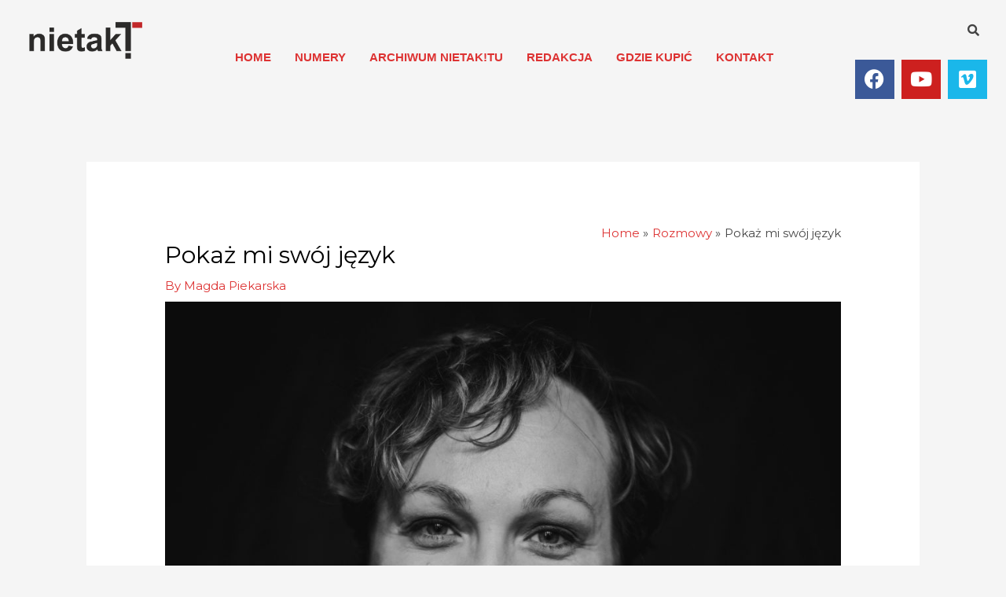

--- FILE ---
content_type: text/html; charset=UTF-8
request_url: http://www.nietak-t.pl/pokaz-mi-swoj-jezyk/
body_size: 38746
content:
<!DOCTYPE html>
<html lang="pl-PL">
<head>
<meta charset="UTF-8">
<meta name="viewport" content="width=device-width, initial-scale=1">
	 <link rel="profile" href="https://gmpg.org/xfn/11"> 
	 <title>Pokaż mi swój język &#8211; nietak!t &#8211; kwartalnik teatralny</title>
<meta name='robots' content='max-image-preview:large' />
	<style>img:is([sizes="auto" i], [sizes^="auto," i]) { contain-intrinsic-size: 3000px 1500px }</style>
	<link rel='dns-prefetch' href='//fonts.googleapis.com' />
<link rel="alternate" type="application/rss+xml" title="nietak!t - kwartalnik teatralny &raquo; Kanał z wpisami" href="http://www.nietak-t.pl/feed/" />
<link rel="alternate" type="application/rss+xml" title="nietak!t - kwartalnik teatralny &raquo; Kanał z komentarzami" href="http://www.nietak-t.pl/comments/feed/" />
<script>
window._wpemojiSettings = {"baseUrl":"https:\/\/s.w.org\/images\/core\/emoji\/16.0.1\/72x72\/","ext":".png","svgUrl":"https:\/\/s.w.org\/images\/core\/emoji\/16.0.1\/svg\/","svgExt":".svg","source":{"concatemoji":"http:\/\/www.nietak-t.pl\/wp-includes\/js\/wp-emoji-release.min.js?ver=6.8.3"}};
/*! This file is auto-generated */
!function(s,n){var o,i,e;function c(e){try{var t={supportTests:e,timestamp:(new Date).valueOf()};sessionStorage.setItem(o,JSON.stringify(t))}catch(e){}}function p(e,t,n){e.clearRect(0,0,e.canvas.width,e.canvas.height),e.fillText(t,0,0);var t=new Uint32Array(e.getImageData(0,0,e.canvas.width,e.canvas.height).data),a=(e.clearRect(0,0,e.canvas.width,e.canvas.height),e.fillText(n,0,0),new Uint32Array(e.getImageData(0,0,e.canvas.width,e.canvas.height).data));return t.every(function(e,t){return e===a[t]})}function u(e,t){e.clearRect(0,0,e.canvas.width,e.canvas.height),e.fillText(t,0,0);for(var n=e.getImageData(16,16,1,1),a=0;a<n.data.length;a++)if(0!==n.data[a])return!1;return!0}function f(e,t,n,a){switch(t){case"flag":return n(e,"\ud83c\udff3\ufe0f\u200d\u26a7\ufe0f","\ud83c\udff3\ufe0f\u200b\u26a7\ufe0f")?!1:!n(e,"\ud83c\udde8\ud83c\uddf6","\ud83c\udde8\u200b\ud83c\uddf6")&&!n(e,"\ud83c\udff4\udb40\udc67\udb40\udc62\udb40\udc65\udb40\udc6e\udb40\udc67\udb40\udc7f","\ud83c\udff4\u200b\udb40\udc67\u200b\udb40\udc62\u200b\udb40\udc65\u200b\udb40\udc6e\u200b\udb40\udc67\u200b\udb40\udc7f");case"emoji":return!a(e,"\ud83e\udedf")}return!1}function g(e,t,n,a){var r="undefined"!=typeof WorkerGlobalScope&&self instanceof WorkerGlobalScope?new OffscreenCanvas(300,150):s.createElement("canvas"),o=r.getContext("2d",{willReadFrequently:!0}),i=(o.textBaseline="top",o.font="600 32px Arial",{});return e.forEach(function(e){i[e]=t(o,e,n,a)}),i}function t(e){var t=s.createElement("script");t.src=e,t.defer=!0,s.head.appendChild(t)}"undefined"!=typeof Promise&&(o="wpEmojiSettingsSupports",i=["flag","emoji"],n.supports={everything:!0,everythingExceptFlag:!0},e=new Promise(function(e){s.addEventListener("DOMContentLoaded",e,{once:!0})}),new Promise(function(t){var n=function(){try{var e=JSON.parse(sessionStorage.getItem(o));if("object"==typeof e&&"number"==typeof e.timestamp&&(new Date).valueOf()<e.timestamp+604800&&"object"==typeof e.supportTests)return e.supportTests}catch(e){}return null}();if(!n){if("undefined"!=typeof Worker&&"undefined"!=typeof OffscreenCanvas&&"undefined"!=typeof URL&&URL.createObjectURL&&"undefined"!=typeof Blob)try{var e="postMessage("+g.toString()+"("+[JSON.stringify(i),f.toString(),p.toString(),u.toString()].join(",")+"));",a=new Blob([e],{type:"text/javascript"}),r=new Worker(URL.createObjectURL(a),{name:"wpTestEmojiSupports"});return void(r.onmessage=function(e){c(n=e.data),r.terminate(),t(n)})}catch(e){}c(n=g(i,f,p,u))}t(n)}).then(function(e){for(var t in e)n.supports[t]=e[t],n.supports.everything=n.supports.everything&&n.supports[t],"flag"!==t&&(n.supports.everythingExceptFlag=n.supports.everythingExceptFlag&&n.supports[t]);n.supports.everythingExceptFlag=n.supports.everythingExceptFlag&&!n.supports.flag,n.DOMReady=!1,n.readyCallback=function(){n.DOMReady=!0}}).then(function(){return e}).then(function(){var e;n.supports.everything||(n.readyCallback(),(e=n.source||{}).concatemoji?t(e.concatemoji):e.wpemoji&&e.twemoji&&(t(e.twemoji),t(e.wpemoji)))}))}((window,document),window._wpemojiSettings);
</script>
<link rel='stylesheet' id='astra-theme-css-css' href='http://www.nietak-t.pl/wp-content/themes/astra/assets/css/minified/style.min.css?ver=4.1.5' media='all' />
<style id='astra-theme-css-inline-css'>
.ast-no-sidebar .entry-content .alignfull {margin-left: calc( -50vw + 50%);margin-right: calc( -50vw + 50%);max-width: 100vw;width: 100vw;}.ast-no-sidebar .entry-content .alignwide {margin-left: calc(-41vw + 50%);margin-right: calc(-41vw + 50%);max-width: unset;width: unset;}.ast-no-sidebar .entry-content .alignfull .alignfull,.ast-no-sidebar .entry-content .alignfull .alignwide,.ast-no-sidebar .entry-content .alignwide .alignfull,.ast-no-sidebar .entry-content .alignwide .alignwide,.ast-no-sidebar .entry-content .wp-block-column .alignfull,.ast-no-sidebar .entry-content .wp-block-column .alignwide{width: 100%;margin-left: auto;margin-right: auto;}.wp-block-gallery,.blocks-gallery-grid {margin: 0;}.wp-block-separator {max-width: 100px;}.wp-block-separator.is-style-wide,.wp-block-separator.is-style-dots {max-width: none;}.entry-content .has-2-columns .wp-block-column:first-child {padding-right: 10px;}.entry-content .has-2-columns .wp-block-column:last-child {padding-left: 10px;}@media (max-width: 782px) {.entry-content .wp-block-columns .wp-block-column {flex-basis: 100%;}.entry-content .has-2-columns .wp-block-column:first-child {padding-right: 0;}.entry-content .has-2-columns .wp-block-column:last-child {padding-left: 0;}}body .entry-content .wp-block-latest-posts {margin-left: 0;}body .entry-content .wp-block-latest-posts li {list-style: none;}.ast-no-sidebar .ast-container .entry-content .wp-block-latest-posts {margin-left: 0;}.ast-header-break-point .entry-content .alignwide {margin-left: auto;margin-right: auto;}.entry-content .blocks-gallery-item img {margin-bottom: auto;}.wp-block-pullquote {border-top: 4px solid #555d66;border-bottom: 4px solid #555d66;color: #40464d;}:root{--ast-container-default-xlg-padding:6.67em;--ast-container-default-lg-padding:5.67em;--ast-container-default-slg-padding:4.34em;--ast-container-default-md-padding:3.34em;--ast-container-default-sm-padding:6.67em;--ast-container-default-xs-padding:2.4em;--ast-container-default-xxs-padding:1.4em;--ast-code-block-background:#EEEEEE;--ast-comment-inputs-background:#FAFAFA;}html{font-size:93.75%;}a,.page-title{color:#dd3333;}a:hover,a:focus{color:#3a3a3a;}body,button,input,select,textarea,.ast-button,.ast-custom-button{font-family:'Montserrat',sans-serif;font-weight:400;font-size:15px;font-size:1rem;}blockquote{color:rgba(0,0,0,0.73);}h1,.entry-content h1,h2,.entry-content h2,h3,.entry-content h3,h4,.entry-content h4,h5,.entry-content h5,h6,.entry-content h6,.site-title,.site-title a{font-family:'Libre Baskerville',serif;font-weight:400;}.site-title{font-size:35px;font-size:2.3333333333333rem;display:none;}header .custom-logo-link img{max-width:250px;}.astra-logo-svg{width:250px;}.site-header .site-description{font-size:15px;font-size:1rem;display:none;}.entry-title{font-size:40px;font-size:2.6666666666667rem;}h1,.entry-content h1{font-size:78px;font-size:5.2rem;font-weight:400;font-family:'Montserrat',sans-serif;}h2,.entry-content h2{font-size:48px;font-size:3.2rem;font-weight:500;font-family:'Montserrat',sans-serif;line-height:1.3em;}h3,.entry-content h3{font-size:35px;font-size:2.3333333333333rem;font-weight:400;font-family:Verdana,Helvetica,Arial,sans-serif;line-height:1.5em;}h4,.entry-content h4{font-size:20px;font-size:1.3333333333333rem;line-height:1.2em;font-family:'Libre Baskerville',serif;}h5,.entry-content h5{font-size:16px;font-size:1.0666666666667rem;line-height:1.2em;font-family:'Libre Baskerville',serif;}h6,.entry-content h6{font-size:14px;font-size:0.93333333333333rem;line-height:1.25em;font-family:'Libre Baskerville',serif;}::selection{background-color:#cecece;color:#000000;}body,h1,.entry-title a,.entry-content h1,h2,.entry-content h2,h3,.entry-content h3,h4,.entry-content h4,h5,.entry-content h5,h6,.entry-content h6{color:rgba(0,0,0,0.73);}.tagcloud a:hover,.tagcloud a:focus,.tagcloud a.current-item{color:#ffffff;border-color:#dd3333;background-color:#dd3333;}input:focus,input[type="text"]:focus,input[type="email"]:focus,input[type="url"]:focus,input[type="password"]:focus,input[type="reset"]:focus,input[type="search"]:focus,textarea:focus{border-color:#dd3333;}input[type="radio"]:checked,input[type=reset],input[type="checkbox"]:checked,input[type="checkbox"]:hover:checked,input[type="checkbox"]:focus:checked,input[type=range]::-webkit-slider-thumb{border-color:#dd3333;background-color:#dd3333;box-shadow:none;}.site-footer a:hover + .post-count,.site-footer a:focus + .post-count{background:#dd3333;border-color:#dd3333;}.single .nav-links .nav-previous,.single .nav-links .nav-next{color:#dd3333;}.entry-meta,.entry-meta *{line-height:1.45;color:#dd3333;}.entry-meta a:hover,.entry-meta a:hover *,.entry-meta a:focus,.entry-meta a:focus *,.page-links > .page-link,.page-links .page-link:hover,.post-navigation a:hover{color:#3a3a3a;}#cat option,.secondary .calendar_wrap thead a,.secondary .calendar_wrap thead a:visited{color:#dd3333;}.secondary .calendar_wrap #today,.ast-progress-val span{background:#dd3333;}.secondary a:hover + .post-count,.secondary a:focus + .post-count{background:#dd3333;border-color:#dd3333;}.calendar_wrap #today > a{color:#ffffff;}.page-links .page-link,.single .post-navigation a{color:#dd3333;}.widget-title{font-size:21px;font-size:1.4rem;color:rgba(0,0,0,0.73);}a:focus-visible,.ast-menu-toggle:focus-visible,.site .skip-link:focus-visible,.wp-block-loginout input:focus-visible,.wp-block-search.wp-block-search__button-inside .wp-block-search__inside-wrapper,.ast-header-navigation-arrow:focus-visible{outline-style:dotted;outline-color:inherit;outline-width:thin;border-color:transparent;}input:focus,input[type="text"]:focus,input[type="email"]:focus,input[type="url"]:focus,input[type="password"]:focus,input[type="reset"]:focus,input[type="search"]:focus,textarea:focus,.wp-block-search__input:focus,[data-section="section-header-mobile-trigger"] .ast-button-wrap .ast-mobile-menu-trigger-minimal:focus,.ast-mobile-popup-drawer.active .menu-toggle-close:focus,.woocommerce-ordering select.orderby:focus,#ast-scroll-top:focus,.woocommerce a.add_to_cart_button:focus,.woocommerce .button.single_add_to_cart_button:focus{border-style:dotted;border-color:inherit;border-width:thin;outline-color:transparent;}.main-header-menu .menu-link,.ast-header-custom-item a{color:rgba(0,0,0,0.73);}.main-header-menu .menu-item:hover > .menu-link,.main-header-menu .menu-item:hover > .ast-menu-toggle,.main-header-menu .ast-masthead-custom-menu-items a:hover,.main-header-menu .menu-item.focus > .menu-link,.main-header-menu .menu-item.focus > .ast-menu-toggle,.main-header-menu .current-menu-item > .menu-link,.main-header-menu .current-menu-ancestor > .menu-link,.main-header-menu .current-menu-item > .ast-menu-toggle,.main-header-menu .current-menu-ancestor > .ast-menu-toggle{color:#dd3333;}.header-main-layout-3 .ast-main-header-bar-alignment{margin-right:auto;}.header-main-layout-2 .site-header-section-left .ast-site-identity{text-align:left;}.site-logo-img img{ transition:all 0.2s linear;}.ast-header-break-point .ast-mobile-menu-buttons-minimal.menu-toggle{background:transparent;color:rgba(216,195,190,0);}.ast-header-break-point .ast-mobile-menu-buttons-outline.menu-toggle{background:transparent;border:1px solid rgba(216,195,190,0);color:rgba(216,195,190,0);}.ast-header-break-point .ast-mobile-menu-buttons-fill.menu-toggle{background:rgba(216,195,190,0);color:#dd3333;}.ast-small-footer{color:#a3a3a3;}.ast-small-footer > .ast-footer-overlay{background-color:#000000;;}.footer-adv .footer-adv-overlay{border-top-style:solid;border-top-color:#7a7a7a;}.wp-block-buttons.aligncenter{justify-content:center;}@media (max-width:782px){.entry-content .wp-block-columns .wp-block-column{margin-left:0px;}}.wp-block-image.aligncenter{margin-left:auto;margin-right:auto;}.wp-block-table.aligncenter{margin-left:auto;margin-right:auto;}@media (max-width:768px){.ast-separate-container #primary,.ast-separate-container #secondary{padding:1.5em 0;}#primary,#secondary{padding:1.5em 0;margin:0;}.ast-left-sidebar #content > .ast-container{display:flex;flex-direction:column-reverse;width:100%;}.ast-separate-container .ast-article-post,.ast-separate-container .ast-article-single{padding:1.5em 2.14em;}.ast-author-box img.avatar{margin:20px 0 0 0;}}@media (min-width:769px){.ast-separate-container.ast-right-sidebar #primary,.ast-separate-container.ast-left-sidebar #primary{border:0;}.search-no-results.ast-separate-container #primary{margin-bottom:4em;}}.elementor-button-wrapper .elementor-button{border-style:solid;text-decoration:none;border-top-width:1px;border-right-width:1px;border-left-width:1px;border-bottom-width:1px;}body .elementor-button.elementor-size-sm,body .elementor-button.elementor-size-xs,body .elementor-button.elementor-size-md,body .elementor-button.elementor-size-lg,body .elementor-button.elementor-size-xl,body .elementor-button{border-top-left-radius:0px;border-top-right-radius:0px;border-bottom-right-radius:0px;border-bottom-left-radius:0px;padding-top:13px;padding-right:33px;padding-bottom:13px;padding-left:33px;}.elementor-button-wrapper .elementor-button{border-color:#d8c3be;background-color:rgba(216,195,190,0);}.elementor-button-wrapper .elementor-button:hover,.elementor-button-wrapper .elementor-button:focus{color:#ffffff;background-color:#444444;border-color:#3d3d3d;}.wp-block-button .wp-block-button__link ,.elementor-button-wrapper .elementor-button,.elementor-button-wrapper .elementor-button:visited{color:#dd3333;}.elementor-button-wrapper .elementor-button{font-weight:500;font-size:14px;font-size:0.93333333333333rem;line-height:1em;}body .elementor-button.elementor-size-sm,body .elementor-button.elementor-size-xs,body .elementor-button.elementor-size-md,body .elementor-button.elementor-size-lg,body .elementor-button.elementor-size-xl,body .elementor-button{font-size:14px;font-size:0.93333333333333rem;}.wp-block-button .wp-block-button__link:hover,.wp-block-button .wp-block-button__link:focus{color:#ffffff;background-color:#444444;border-color:#3d3d3d;}.elementor-widget-heading h2.elementor-heading-title{line-height:1.3em;}.elementor-widget-heading h3.elementor-heading-title{line-height:1.5em;}.elementor-widget-heading h4.elementor-heading-title{line-height:1.2em;}.elementor-widget-heading h5.elementor-heading-title{line-height:1.2em;}.elementor-widget-heading h6.elementor-heading-title{line-height:1.25em;}.wp-block-button .wp-block-button__link{border-style:solid;border-top-width:1px;border-right-width:1px;border-left-width:1px;border-bottom-width:1px;border-color:#d8c3be;background-color:rgba(216,195,190,0);color:#dd3333;font-family:inherit;font-weight:500;line-height:1em;font-size:14px;font-size:0.93333333333333rem;border-top-left-radius:0px;border-top-right-radius:0px;border-bottom-right-radius:0px;border-bottom-left-radius:0px;padding-top:13px;padding-right:33px;padding-bottom:13px;padding-left:33px;}.menu-toggle,button,.ast-button,.ast-custom-button,.button,input#submit,input[type="button"],input[type="submit"],input[type="reset"]{border-style:solid;border-top-width:1px;border-right-width:1px;border-left-width:1px;border-bottom-width:1px;color:#dd3333;border-color:#d8c3be;background-color:rgba(216,195,190,0);padding-top:13px;padding-right:33px;padding-bottom:13px;padding-left:33px;font-family:inherit;font-weight:500;font-size:14px;font-size:0.93333333333333rem;line-height:1em;border-top-left-radius:0px;border-top-right-radius:0px;border-bottom-right-radius:0px;border-bottom-left-radius:0px;}button:focus,.menu-toggle:hover,button:hover,.ast-button:hover,.ast-custom-button:hover .button:hover,.ast-custom-button:hover ,input[type=reset]:hover,input[type=reset]:focus,input#submit:hover,input#submit:focus,input[type="button"]:hover,input[type="button"]:focus,input[type="submit"]:hover,input[type="submit"]:focus{color:#ffffff;background-color:#444444;border-color:#3d3d3d;}@media (max-width:768px){.ast-mobile-header-stack .main-header-bar .ast-search-menu-icon{display:inline-block;}.ast-header-break-point.ast-header-custom-item-outside .ast-mobile-header-stack .main-header-bar .ast-search-icon{margin:0;}.ast-comment-avatar-wrap img{max-width:2.5em;}.ast-separate-container .ast-comment-list li.depth-1{padding:1.5em 2.14em;}.ast-separate-container .comment-respond{padding:2em 2.14em;}.ast-comment-meta{padding:0 1.8888em 1.3333em;}}@media (min-width:544px){.ast-container{max-width:100%;}}@media (max-width:544px){.ast-separate-container .ast-article-post,.ast-separate-container .ast-article-single,.ast-separate-container .comments-title,.ast-separate-container .ast-archive-description{padding:1.5em 1em;}.ast-separate-container #content .ast-container{padding-left:0.54em;padding-right:0.54em;}.ast-separate-container .ast-comment-list li.depth-1{padding:1.5em 1em;margin-bottom:1.5em;}.ast-separate-container .ast-comment-list .bypostauthor{padding:.5em;}.ast-search-menu-icon.ast-dropdown-active .search-field{width:170px;}.site-branding img,.site-header .site-logo-img .custom-logo-link img{max-width:100%;}}.main-header-bar .button-custom-menu-item .ast-custom-button-link .ast-custom-button,.ast-theme-transparent-header .main-header-bar .button-custom-menu-item .ast-custom-button-link .ast-custom-button{font-family:inherit;font-weight:inherit;line-height:1;}.main-header-bar .button-custom-menu-item .ast-custom-button-link .ast-custom-button{color:#afafaf;background-color:rgba(124,124,124,0);padding-top:5px;padding-bottom:5px;padding-left:23px;padding-right:23px;border-top-left-radius:0px;border-top-right-radius:0px;border-bottom-right-radius:0px;border-bottom-left-radius:0px;border-style:solid;border-color:#afafaf;border-top-width:1px;border-right-width:1px;border-left-width:1px;border-bottom-width:1px;}.main-header-bar .button-custom-menu-item .ast-custom-button-link .ast-custom-button:hover{color:#000000;border-color:#000000;}.ast-theme-transparent-header .main-header-bar .button-custom-menu-item .ast-custom-button-link .ast-custom-button{color:#dbdbdb;background-color:rgba(96,96,96,0);padding-top:5px;padding-bottom:5px;padding-left:23px;padding-right:23px;border-style:solid;border-color:#dbdbdb;border-top-width:1px;border-right-width:1px;border-left-width:1px;border-bottom-width:1px;}.ast-theme-transparent-header .main-header-bar .button-custom-menu-item .ast-custom-button-link .ast-custom-button:hover{color:#ffffff;border-color:#ffffff;}.ast-no-sidebar.ast-separate-container .entry-content .alignfull {margin-left: -6.67em;margin-right: -6.67em;width: auto;}@media (max-width: 1200px) {.ast-no-sidebar.ast-separate-container .entry-content .alignfull {margin-left: -2.4em;margin-right: -2.4em;}}@media (max-width: 768px) {.ast-no-sidebar.ast-separate-container .entry-content .alignfull {margin-left: -2.14em;margin-right: -2.14em;}}@media (max-width: 544px) {.ast-no-sidebar.ast-separate-container .entry-content .alignfull {margin-left: -1em;margin-right: -1em;}}.ast-no-sidebar.ast-separate-container .entry-content .alignwide {margin-left: -20px;margin-right: -20px;}.ast-no-sidebar.ast-separate-container .entry-content .wp-block-column .alignfull,.ast-no-sidebar.ast-separate-container .entry-content .wp-block-column .alignwide {margin-left: auto;margin-right: auto;width: 100%;}@media (max-width:768px){.site-title{display:none;}.site-header .site-description{display:none;}.entry-title{font-size:30px;}h1,.entry-content h1{font-size:30px;}h2,.entry-content h2{font-size:37px;}h3,.entry-content h3{font-size:27px;}}@media (max-width:544px){.site-title{display:none;}.site-header .site-description{display:none;}.entry-title{font-size:30px;}h1,.entry-content h1{font-size:40px;}h2,.entry-content h2{font-size:25px;}h3,.entry-content h3{font-size:24px;}}@media (max-width:768px){html{font-size:85.5%;}}@media (max-width:544px){html{font-size:85.5%;}}@media (min-width:769px){.ast-container{max-width:1240px;}}@font-face {font-family: "Astra";src: url(http://www.nietak-t.pl/wp-content/themes/astra/assets/fonts/astra.woff) format("woff"),url(http://www.nietak-t.pl/wp-content/themes/astra/assets/fonts/astra.ttf) format("truetype"),url(http://www.nietak-t.pl/wp-content/themes/astra/assets/fonts/astra.svg#astra) format("svg");font-weight: normal;font-style: normal;font-display: fallback;}@media (max-width:921px) {.main-header-bar .main-header-bar-navigation{display:none;}}@media (min-width:769px){.single-post .site-content > .ast-container{max-width:1100px;}}.ast-desktop .main-header-menu.submenu-with-border .sub-menu,.ast-desktop .main-header-menu.submenu-with-border .astra-full-megamenu-wrapper{border-color:#cecece;}.ast-desktop .main-header-menu.submenu-with-border .sub-menu{border-top-width:2px;border-right-width:0px;border-left-width:0px;border-bottom-width:0px;border-style:solid;}.ast-desktop .main-header-menu.submenu-with-border .sub-menu .sub-menu{top:-2px;}.ast-desktop .main-header-menu.submenu-with-border .sub-menu .menu-link,.ast-desktop .main-header-menu.submenu-with-border .children .menu-link{border-bottom-width:0px;border-style:solid;border-color:#eaeaea;}@media (min-width:769px){.main-header-menu .sub-menu .menu-item.ast-left-align-sub-menu:hover > .sub-menu,.main-header-menu .sub-menu .menu-item.ast-left-align-sub-menu.focus > .sub-menu{margin-left:-0px;}}.ast-small-footer{border-top-style:solid;border-top-width:0px;border-top-color:#7a7a7a;}.ast-header-break-point.ast-header-custom-item-inside .main-header-bar .main-header-bar-navigation .ast-search-icon {display: none;}.ast-header-break-point.ast-header-custom-item-inside .main-header-bar .ast-search-menu-icon .search-form {padding: 0;display: block;overflow: hidden;}.ast-header-break-point .ast-header-custom-item .widget:last-child {margin-bottom: 1em;}.ast-header-custom-item .widget {margin: 0.5em;display: inline-block;vertical-align: middle;}.ast-header-custom-item .widget p {margin-bottom: 0;}.ast-header-custom-item .widget li {width: auto;}.ast-header-custom-item-inside .button-custom-menu-item .menu-link {display: none;}.ast-header-custom-item-inside.ast-header-break-point .button-custom-menu-item .ast-custom-button-link {display: none;}.ast-header-custom-item-inside.ast-header-break-point .button-custom-menu-item .menu-link {display: block;}.ast-header-break-point.ast-header-custom-item-outside .main-header-bar .ast-search-icon {margin-right: 1em;}.ast-header-break-point.ast-header-custom-item-inside .main-header-bar .ast-search-menu-icon .search-field,.ast-header-break-point.ast-header-custom-item-inside .main-header-bar .ast-search-menu-icon.ast-inline-search .search-field {width: 100%;padding-right: 5.5em;}.ast-header-break-point.ast-header-custom-item-inside .main-header-bar .ast-search-menu-icon .search-submit {display: block;position: absolute;height: 100%;top: 0;right: 0;padding: 0 1em;border-radius: 0;}.ast-header-break-point .ast-header-custom-item .ast-masthead-custom-menu-items {padding-left: 20px;padding-right: 20px;margin-bottom: 1em;margin-top: 1em;}.ast-header-custom-item-inside.ast-header-break-point .button-custom-menu-item {padding-left: 0;padding-right: 0;margin-top: 0;margin-bottom: 0;}.astra-icon-down_arrow::after {content: "\e900";font-family: Astra;}.astra-icon-close::after {content: "\e5cd";font-family: Astra;}.astra-icon-drag_handle::after {content: "\e25d";font-family: Astra;}.astra-icon-format_align_justify::after {content: "\e235";font-family: Astra;}.astra-icon-menu::after {content: "\e5d2";font-family: Astra;}.astra-icon-reorder::after {content: "\e8fe";font-family: Astra;}.astra-icon-search::after {content: "\e8b6";font-family: Astra;}.astra-icon-zoom_in::after {content: "\e56b";font-family: Astra;}.astra-icon-check-circle::after {content: "\e901";font-family: Astra;}.astra-icon-shopping-cart::after {content: "\f07a";font-family: Astra;}.astra-icon-shopping-bag::after {content: "\f290";font-family: Astra;}.astra-icon-shopping-basket::after {content: "\f291";font-family: Astra;}.astra-icon-circle-o::after {content: "\e903";font-family: Astra;}.astra-icon-certificate::after {content: "\e902";font-family: Astra;}blockquote {padding: 1.2em;}:root .has-ast-global-color-0-color{color:var(--ast-global-color-0);}:root .has-ast-global-color-0-background-color{background-color:var(--ast-global-color-0);}:root .wp-block-button .has-ast-global-color-0-color{color:var(--ast-global-color-0);}:root .wp-block-button .has-ast-global-color-0-background-color{background-color:var(--ast-global-color-0);}:root .has-ast-global-color-1-color{color:var(--ast-global-color-1);}:root .has-ast-global-color-1-background-color{background-color:var(--ast-global-color-1);}:root .wp-block-button .has-ast-global-color-1-color{color:var(--ast-global-color-1);}:root .wp-block-button .has-ast-global-color-1-background-color{background-color:var(--ast-global-color-1);}:root .has-ast-global-color-2-color{color:var(--ast-global-color-2);}:root .has-ast-global-color-2-background-color{background-color:var(--ast-global-color-2);}:root .wp-block-button .has-ast-global-color-2-color{color:var(--ast-global-color-2);}:root .wp-block-button .has-ast-global-color-2-background-color{background-color:var(--ast-global-color-2);}:root .has-ast-global-color-3-color{color:var(--ast-global-color-3);}:root .has-ast-global-color-3-background-color{background-color:var(--ast-global-color-3);}:root .wp-block-button .has-ast-global-color-3-color{color:var(--ast-global-color-3);}:root .wp-block-button .has-ast-global-color-3-background-color{background-color:var(--ast-global-color-3);}:root .has-ast-global-color-4-color{color:var(--ast-global-color-4);}:root .has-ast-global-color-4-background-color{background-color:var(--ast-global-color-4);}:root .wp-block-button .has-ast-global-color-4-color{color:var(--ast-global-color-4);}:root .wp-block-button .has-ast-global-color-4-background-color{background-color:var(--ast-global-color-4);}:root .has-ast-global-color-5-color{color:var(--ast-global-color-5);}:root .has-ast-global-color-5-background-color{background-color:var(--ast-global-color-5);}:root .wp-block-button .has-ast-global-color-5-color{color:var(--ast-global-color-5);}:root .wp-block-button .has-ast-global-color-5-background-color{background-color:var(--ast-global-color-5);}:root .has-ast-global-color-6-color{color:var(--ast-global-color-6);}:root .has-ast-global-color-6-background-color{background-color:var(--ast-global-color-6);}:root .wp-block-button .has-ast-global-color-6-color{color:var(--ast-global-color-6);}:root .wp-block-button .has-ast-global-color-6-background-color{background-color:var(--ast-global-color-6);}:root .has-ast-global-color-7-color{color:var(--ast-global-color-7);}:root .has-ast-global-color-7-background-color{background-color:var(--ast-global-color-7);}:root .wp-block-button .has-ast-global-color-7-color{color:var(--ast-global-color-7);}:root .wp-block-button .has-ast-global-color-7-background-color{background-color:var(--ast-global-color-7);}:root .has-ast-global-color-8-color{color:var(--ast-global-color-8);}:root .has-ast-global-color-8-background-color{background-color:var(--ast-global-color-8);}:root .wp-block-button .has-ast-global-color-8-color{color:var(--ast-global-color-8);}:root .wp-block-button .has-ast-global-color-8-background-color{background-color:var(--ast-global-color-8);}:root{--ast-global-color-0:#0170B9;--ast-global-color-1:#3a3a3a;--ast-global-color-2:#3a3a3a;--ast-global-color-3:#4B4F58;--ast-global-color-4:#F5F5F5;--ast-global-color-5:#FFFFFF;--ast-global-color-6:#E5E5E5;--ast-global-color-7:#424242;--ast-global-color-8:#000000;}:root {--ast-border-color : #dddddd;}.ast-single-entry-banner {-js-display: flex;display: flex;flex-direction: column;justify-content: center;text-align: center;position: relative;background: #eeeeee;}.ast-single-entry-banner[data-banner-layout="layout-1"] {max-width: 1200px;background: inherit;padding: 20px 0;}.ast-single-entry-banner[data-banner-width-type="custom"] {margin: 0 auto;width: 100%;}.ast-single-entry-banner + .site-content .entry-header {margin-bottom: 0;}header.entry-header .entry-title{font-size:30px;font-size:2rem;}header.entry-header > *:not(:last-child){margin-bottom:10px;}.ast-archive-entry-banner {-js-display: flex;display: flex;flex-direction: column;justify-content: center;text-align: center;position: relative;background: #eeeeee;}.ast-archive-entry-banner[data-banner-width-type="custom"] {margin: 0 auto;width: 100%;}.ast-archive-entry-banner[data-banner-layout="layout-1"] {background: inherit;padding: 20px 0;text-align: left;}body.archive .ast-archive-description{max-width:1200px;width:100%;text-align:left;padding-top:3em;padding-right:3em;padding-bottom:3em;padding-left:3em;}body.archive .ast-archive-description .ast-archive-title,body.archive .ast-archive-description .ast-archive-title *{font-size:40px;font-size:2.6666666666667rem;text-transform:capitalize;}body.archive .ast-archive-description > *:not(:last-child){margin-bottom:10px;}@media (max-width:768px){body.archive .ast-archive-description{text-align:left;}}@media (max-width:544px){body.archive .ast-archive-description{text-align:left;}}.ast-breadcrumbs .trail-browse,.ast-breadcrumbs .trail-items,.ast-breadcrumbs .trail-items li{display:inline-block;margin:0;padding:0;border:none;background:inherit;text-indent:0;text-decoration:none;}.ast-breadcrumbs .trail-browse{font-size:inherit;font-style:inherit;font-weight:inherit;color:inherit;}.ast-breadcrumbs .trail-items{list-style:none;}.trail-items li::after{padding:0 0.3em;content:"\00bb";}.trail-items li:last-of-type::after{display:none;}.trail-items li::after{content:"\00bb";}.ast-breadcrumbs-wrapper{text-align:right;}.ast-default-menu-enable.ast-main-header-nav-open.ast-header-break-point .main-header-bar.ast-header-breadcrumb,.ast-main-header-nav-open .main-header-bar.ast-header-breadcrumb{padding-top:1em;padding-bottom:1em;}.ast-header-break-point .main-header-bar.ast-header-breadcrumb{border-bottom-width:1px;border-bottom-color:#eaeaea;border-bottom-style:solid;}.ast-breadcrumbs-wrapper{line-height:1.4;}.ast-breadcrumbs-wrapper .rank-math-breadcrumb p{margin-bottom:0px;}.ast-breadcrumbs-wrapper{display:block;width:100%;}h1,.entry-content h1,h2,.entry-content h2,h3,.entry-content h3,h4,.entry-content h4,h5,.entry-content h5,h6,.entry-content h6{color:#000000;}.elementor-template-full-width .ast-container{display:block;}@media (max-width:544px){.elementor-element .elementor-wc-products .woocommerce[class*="columns-"] ul.products li.product{width:auto;margin:0;}.elementor-element .woocommerce .woocommerce-result-count{float:none;}}.ast-header-break-point .main-header-bar{border-bottom-width:1px;}@media (min-width:769px){.main-header-bar{border-bottom-width:1px;}}.main-header-menu .menu-item, #astra-footer-menu .menu-item, .main-header-bar .ast-masthead-custom-menu-items{-js-display:flex;display:flex;-webkit-box-pack:center;-webkit-justify-content:center;-moz-box-pack:center;-ms-flex-pack:center;justify-content:center;-webkit-box-orient:vertical;-webkit-box-direction:normal;-webkit-flex-direction:column;-moz-box-orient:vertical;-moz-box-direction:normal;-ms-flex-direction:column;flex-direction:column;}.main-header-menu > .menu-item > .menu-link, #astra-footer-menu > .menu-item > .menu-link{height:100%;-webkit-box-align:center;-webkit-align-items:center;-moz-box-align:center;-ms-flex-align:center;align-items:center;-js-display:flex;display:flex;}.ast-primary-menu-disabled .main-header-bar .ast-masthead-custom-menu-items{flex:unset;}.header-main-layout-1 .ast-flex.main-header-container, .header-main-layout-3 .ast-flex.main-header-container{-webkit-align-content:center;-ms-flex-line-pack:center;align-content:center;-webkit-box-align:center;-webkit-align-items:center;-moz-box-align:center;-ms-flex-align:center;align-items:center;}.main-header-menu .sub-menu .menu-item.menu-item-has-children > .menu-link:after{position:absolute;right:1em;top:50%;transform:translate(0,-50%) rotate(270deg);}.ast-header-break-point .main-header-bar .main-header-bar-navigation .page_item_has_children > .ast-menu-toggle::before, .ast-header-break-point .main-header-bar .main-header-bar-navigation .menu-item-has-children > .ast-menu-toggle::before, .ast-mobile-popup-drawer .main-header-bar-navigation .menu-item-has-children>.ast-menu-toggle::before, .ast-header-break-point .ast-mobile-header-wrap .main-header-bar-navigation .menu-item-has-children > .ast-menu-toggle::before{font-weight:bold;content:"\e900";font-family:Astra;text-decoration:inherit;display:inline-block;}.ast-header-break-point .main-navigation ul.sub-menu .menu-item .menu-link:before{content:"\e900";font-family:Astra;font-size:.65em;text-decoration:inherit;display:inline-block;transform:translate(0, -2px) rotateZ(270deg);margin-right:5px;}.widget_search .search-form:after{font-family:Astra;font-size:1.2em;font-weight:normal;content:"\e8b6";position:absolute;top:50%;right:15px;transform:translate(0, -50%);}.astra-search-icon::before{content:"\e8b6";font-family:Astra;font-style:normal;font-weight:normal;text-decoration:inherit;text-align:center;-webkit-font-smoothing:antialiased;-moz-osx-font-smoothing:grayscale;z-index:3;}.main-header-bar .main-header-bar-navigation .page_item_has_children > a:after, .main-header-bar .main-header-bar-navigation .menu-item-has-children > a:after, .menu-item-has-children .ast-header-navigation-arrow:after{content:"\e900";display:inline-block;font-family:Astra;font-size:.6rem;font-weight:bold;text-rendering:auto;-webkit-font-smoothing:antialiased;-moz-osx-font-smoothing:grayscale;margin-left:10px;line-height:normal;}.menu-item-has-children .sub-menu .ast-header-navigation-arrow:after{margin-left:0;}.ast-mobile-popup-drawer .main-header-bar-navigation .ast-submenu-expanded>.ast-menu-toggle::before{transform:rotateX(180deg);}.ast-header-break-point .main-header-bar-navigation .menu-item-has-children > .menu-link:after{display:none;}.ast-separate-container .blog-layout-1, .ast-separate-container .blog-layout-2, .ast-separate-container .blog-layout-3{background-color:transparent;background-image:none;}.ast-separate-container .ast-article-post{background-color:var(--ast-global-color-5);;}@media (max-width:768px){.ast-separate-container .ast-article-post{background-color:var(--ast-global-color-5);;}}@media (max-width:544px){.ast-separate-container .ast-article-post{background-color:var(--ast-global-color-5);;}}.ast-separate-container .ast-article-single:not(.ast-related-post), .ast-separate-container .comments-area .comment-respond,.ast-separate-container .comments-area .ast-comment-list li, .ast-separate-container .ast-woocommerce-container, .ast-separate-container .error-404, .ast-separate-container .no-results, .single.ast-separate-container  .ast-author-meta, .ast-separate-container .related-posts-title-wrapper, .ast-separate-container.ast-two-container #secondary .widget,.ast-separate-container .comments-count-wrapper, .ast-box-layout.ast-plain-container .site-content,.ast-padded-layout.ast-plain-container .site-content, .ast-separate-container .comments-area .comments-title, .ast-narrow-container .site-content{background-color:var(--ast-global-color-5);;}@media (max-width:768px){.ast-separate-container .ast-article-single:not(.ast-related-post), .ast-separate-container .comments-area .comment-respond,.ast-separate-container .comments-area .ast-comment-list li, .ast-separate-container .ast-woocommerce-container, .ast-separate-container .error-404, .ast-separate-container .no-results, .single.ast-separate-container  .ast-author-meta, .ast-separate-container .related-posts-title-wrapper, .ast-separate-container.ast-two-container #secondary .widget,.ast-separate-container .comments-count-wrapper, .ast-box-layout.ast-plain-container .site-content,.ast-padded-layout.ast-plain-container .site-content, .ast-separate-container .comments-area .comments-title, .ast-narrow-container .site-content{background-color:var(--ast-global-color-5);;}}@media (max-width:544px){.ast-separate-container .ast-article-single:not(.ast-related-post), .ast-separate-container .comments-area .comment-respond,.ast-separate-container .comments-area .ast-comment-list li, .ast-separate-container .ast-woocommerce-container, .ast-separate-container .error-404, .ast-separate-container .no-results, .single.ast-separate-container  .ast-author-meta, .ast-separate-container .related-posts-title-wrapper, .ast-separate-container.ast-two-container #secondary .widget,.ast-separate-container .comments-count-wrapper, .ast-box-layout.ast-plain-container .site-content,.ast-padded-layout.ast-plain-container .site-content, .ast-separate-container .comments-area .comments-title, .ast-narrow-container .site-content{background-color:var(--ast-global-color-5);;}}:root{--e-global-color-astglobalcolor0:#0170B9;--e-global-color-astglobalcolor1:#3a3a3a;--e-global-color-astglobalcolor2:#3a3a3a;--e-global-color-astglobalcolor3:#4B4F58;--e-global-color-astglobalcolor4:#F5F5F5;--e-global-color-astglobalcolor5:#FFFFFF;--e-global-color-astglobalcolor6:#E5E5E5;--e-global-color-astglobalcolor7:#424242;--e-global-color-astglobalcolor8:#000000;}
</style>
<link rel='stylesheet' id='astra-google-fonts-css' href='https://fonts.googleapis.com/css?family=Montserrat%3A400%2C%2C500%7CLibre+Baskerville%3A400%2C&#038;display=fallback&#038;ver=4.1.5' media='all' />
<link rel='stylesheet' id='astra-menu-animation-css' href='http://www.nietak-t.pl/wp-content/themes/astra/assets/css/minified/menu-animation.min.css?ver=4.1.5' media='all' />
<link rel='stylesheet' id='hfe-widgets-style-css' href='http://www.nietak-t.pl/wp-content/plugins/header-footer-elementor/inc/widgets-css/frontend.css?ver=2.0.6' media='all' />
<style id='wp-emoji-styles-inline-css'>

	img.wp-smiley, img.emoji {
		display: inline !important;
		border: none !important;
		box-shadow: none !important;
		height: 1em !important;
		width: 1em !important;
		margin: 0 0.07em !important;
		vertical-align: -0.1em !important;
		background: none !important;
		padding: 0 !important;
	}
</style>
<link rel='stylesheet' id='wp-block-library-css' href='http://www.nietak-t.pl/wp-includes/css/dist/block-library/style.min.css?ver=6.8.3' media='all' />
<style id='co-authors-plus-coauthors-style-inline-css'>
.wp-block-co-authors-plus-coauthors.is-layout-flow [class*=wp-block-co-authors-plus]{display:inline}

</style>
<style id='co-authors-plus-avatar-style-inline-css'>
.wp-block-co-authors-plus-avatar :where(img){height:auto;max-width:100%;vertical-align:bottom}.wp-block-co-authors-plus-coauthors.is-layout-flow .wp-block-co-authors-plus-avatar :where(img){vertical-align:middle}.wp-block-co-authors-plus-avatar:is(.alignleft,.alignright){display:table}.wp-block-co-authors-plus-avatar.aligncenter{display:table;margin-inline:auto}

</style>
<style id='co-authors-plus-image-style-inline-css'>
.wp-block-co-authors-plus-image{margin-bottom:0}.wp-block-co-authors-plus-image :where(img){height:auto;max-width:100%;vertical-align:bottom}.wp-block-co-authors-plus-coauthors.is-layout-flow .wp-block-co-authors-plus-image :where(img){vertical-align:middle}.wp-block-co-authors-plus-image:is(.alignfull,.alignwide) :where(img){width:100%}.wp-block-co-authors-plus-image:is(.alignleft,.alignright){display:table}.wp-block-co-authors-plus-image.aligncenter{display:table;margin-inline:auto}

</style>
<style id='global-styles-inline-css'>
:root{--wp--preset--aspect-ratio--square: 1;--wp--preset--aspect-ratio--4-3: 4/3;--wp--preset--aspect-ratio--3-4: 3/4;--wp--preset--aspect-ratio--3-2: 3/2;--wp--preset--aspect-ratio--2-3: 2/3;--wp--preset--aspect-ratio--16-9: 16/9;--wp--preset--aspect-ratio--9-16: 9/16;--wp--preset--color--black: #000000;--wp--preset--color--cyan-bluish-gray: #abb8c3;--wp--preset--color--white: #ffffff;--wp--preset--color--pale-pink: #f78da7;--wp--preset--color--vivid-red: #cf2e2e;--wp--preset--color--luminous-vivid-orange: #ff6900;--wp--preset--color--luminous-vivid-amber: #fcb900;--wp--preset--color--light-green-cyan: #7bdcb5;--wp--preset--color--vivid-green-cyan: #00d084;--wp--preset--color--pale-cyan-blue: #8ed1fc;--wp--preset--color--vivid-cyan-blue: #0693e3;--wp--preset--color--vivid-purple: #9b51e0;--wp--preset--color--ast-global-color-0: var(--ast-global-color-0);--wp--preset--color--ast-global-color-1: var(--ast-global-color-1);--wp--preset--color--ast-global-color-2: var(--ast-global-color-2);--wp--preset--color--ast-global-color-3: var(--ast-global-color-3);--wp--preset--color--ast-global-color-4: var(--ast-global-color-4);--wp--preset--color--ast-global-color-5: var(--ast-global-color-5);--wp--preset--color--ast-global-color-6: var(--ast-global-color-6);--wp--preset--color--ast-global-color-7: var(--ast-global-color-7);--wp--preset--color--ast-global-color-8: var(--ast-global-color-8);--wp--preset--gradient--vivid-cyan-blue-to-vivid-purple: linear-gradient(135deg,rgba(6,147,227,1) 0%,rgb(155,81,224) 100%);--wp--preset--gradient--light-green-cyan-to-vivid-green-cyan: linear-gradient(135deg,rgb(122,220,180) 0%,rgb(0,208,130) 100%);--wp--preset--gradient--luminous-vivid-amber-to-luminous-vivid-orange: linear-gradient(135deg,rgba(252,185,0,1) 0%,rgba(255,105,0,1) 100%);--wp--preset--gradient--luminous-vivid-orange-to-vivid-red: linear-gradient(135deg,rgba(255,105,0,1) 0%,rgb(207,46,46) 100%);--wp--preset--gradient--very-light-gray-to-cyan-bluish-gray: linear-gradient(135deg,rgb(238,238,238) 0%,rgb(169,184,195) 100%);--wp--preset--gradient--cool-to-warm-spectrum: linear-gradient(135deg,rgb(74,234,220) 0%,rgb(151,120,209) 20%,rgb(207,42,186) 40%,rgb(238,44,130) 60%,rgb(251,105,98) 80%,rgb(254,248,76) 100%);--wp--preset--gradient--blush-light-purple: linear-gradient(135deg,rgb(255,206,236) 0%,rgb(152,150,240) 100%);--wp--preset--gradient--blush-bordeaux: linear-gradient(135deg,rgb(254,205,165) 0%,rgb(254,45,45) 50%,rgb(107,0,62) 100%);--wp--preset--gradient--luminous-dusk: linear-gradient(135deg,rgb(255,203,112) 0%,rgb(199,81,192) 50%,rgb(65,88,208) 100%);--wp--preset--gradient--pale-ocean: linear-gradient(135deg,rgb(255,245,203) 0%,rgb(182,227,212) 50%,rgb(51,167,181) 100%);--wp--preset--gradient--electric-grass: linear-gradient(135deg,rgb(202,248,128) 0%,rgb(113,206,126) 100%);--wp--preset--gradient--midnight: linear-gradient(135deg,rgb(2,3,129) 0%,rgb(40,116,252) 100%);--wp--preset--font-size--small: 13px;--wp--preset--font-size--medium: 20px;--wp--preset--font-size--large: 36px;--wp--preset--font-size--x-large: 42px;--wp--preset--spacing--20: 0.44rem;--wp--preset--spacing--30: 0.67rem;--wp--preset--spacing--40: 1rem;--wp--preset--spacing--50: 1.5rem;--wp--preset--spacing--60: 2.25rem;--wp--preset--spacing--70: 3.38rem;--wp--preset--spacing--80: 5.06rem;--wp--preset--shadow--natural: 6px 6px 9px rgba(0, 0, 0, 0.2);--wp--preset--shadow--deep: 12px 12px 50px rgba(0, 0, 0, 0.4);--wp--preset--shadow--sharp: 6px 6px 0px rgba(0, 0, 0, 0.2);--wp--preset--shadow--outlined: 6px 6px 0px -3px rgba(255, 255, 255, 1), 6px 6px rgba(0, 0, 0, 1);--wp--preset--shadow--crisp: 6px 6px 0px rgba(0, 0, 0, 1);}:root { --wp--style--global--content-size: var(--wp--custom--ast-content-width-size);--wp--style--global--wide-size: var(--wp--custom--ast-wide-width-size); }:where(body) { margin: 0; }.wp-site-blocks > .alignleft { float: left; margin-right: 2em; }.wp-site-blocks > .alignright { float: right; margin-left: 2em; }.wp-site-blocks > .aligncenter { justify-content: center; margin-left: auto; margin-right: auto; }:where(.wp-site-blocks) > * { margin-block-start: 24px; margin-block-end: 0; }:where(.wp-site-blocks) > :first-child { margin-block-start: 0; }:where(.wp-site-blocks) > :last-child { margin-block-end: 0; }:root { --wp--style--block-gap: 24px; }:root :where(.is-layout-flow) > :first-child{margin-block-start: 0;}:root :where(.is-layout-flow) > :last-child{margin-block-end: 0;}:root :where(.is-layout-flow) > *{margin-block-start: 24px;margin-block-end: 0;}:root :where(.is-layout-constrained) > :first-child{margin-block-start: 0;}:root :where(.is-layout-constrained) > :last-child{margin-block-end: 0;}:root :where(.is-layout-constrained) > *{margin-block-start: 24px;margin-block-end: 0;}:root :where(.is-layout-flex){gap: 24px;}:root :where(.is-layout-grid){gap: 24px;}.is-layout-flow > .alignleft{float: left;margin-inline-start: 0;margin-inline-end: 2em;}.is-layout-flow > .alignright{float: right;margin-inline-start: 2em;margin-inline-end: 0;}.is-layout-flow > .aligncenter{margin-left: auto !important;margin-right: auto !important;}.is-layout-constrained > .alignleft{float: left;margin-inline-start: 0;margin-inline-end: 2em;}.is-layout-constrained > .alignright{float: right;margin-inline-start: 2em;margin-inline-end: 0;}.is-layout-constrained > .aligncenter{margin-left: auto !important;margin-right: auto !important;}.is-layout-constrained > :where(:not(.alignleft):not(.alignright):not(.alignfull)){max-width: var(--wp--style--global--content-size);margin-left: auto !important;margin-right: auto !important;}.is-layout-constrained > .alignwide{max-width: var(--wp--style--global--wide-size);}body .is-layout-flex{display: flex;}.is-layout-flex{flex-wrap: wrap;align-items: center;}.is-layout-flex > :is(*, div){margin: 0;}body .is-layout-grid{display: grid;}.is-layout-grid > :is(*, div){margin: 0;}body{padding-top: 0px;padding-right: 0px;padding-bottom: 0px;padding-left: 0px;}a:where(:not(.wp-element-button)){text-decoration: none;}:root :where(.wp-element-button, .wp-block-button__link){background-color: #32373c;border-width: 0;color: #fff;font-family: inherit;font-size: inherit;line-height: inherit;padding: calc(0.667em + 2px) calc(1.333em + 2px);text-decoration: none;}.has-black-color{color: var(--wp--preset--color--black) !important;}.has-cyan-bluish-gray-color{color: var(--wp--preset--color--cyan-bluish-gray) !important;}.has-white-color{color: var(--wp--preset--color--white) !important;}.has-pale-pink-color{color: var(--wp--preset--color--pale-pink) !important;}.has-vivid-red-color{color: var(--wp--preset--color--vivid-red) !important;}.has-luminous-vivid-orange-color{color: var(--wp--preset--color--luminous-vivid-orange) !important;}.has-luminous-vivid-amber-color{color: var(--wp--preset--color--luminous-vivid-amber) !important;}.has-light-green-cyan-color{color: var(--wp--preset--color--light-green-cyan) !important;}.has-vivid-green-cyan-color{color: var(--wp--preset--color--vivid-green-cyan) !important;}.has-pale-cyan-blue-color{color: var(--wp--preset--color--pale-cyan-blue) !important;}.has-vivid-cyan-blue-color{color: var(--wp--preset--color--vivid-cyan-blue) !important;}.has-vivid-purple-color{color: var(--wp--preset--color--vivid-purple) !important;}.has-ast-global-color-0-color{color: var(--wp--preset--color--ast-global-color-0) !important;}.has-ast-global-color-1-color{color: var(--wp--preset--color--ast-global-color-1) !important;}.has-ast-global-color-2-color{color: var(--wp--preset--color--ast-global-color-2) !important;}.has-ast-global-color-3-color{color: var(--wp--preset--color--ast-global-color-3) !important;}.has-ast-global-color-4-color{color: var(--wp--preset--color--ast-global-color-4) !important;}.has-ast-global-color-5-color{color: var(--wp--preset--color--ast-global-color-5) !important;}.has-ast-global-color-6-color{color: var(--wp--preset--color--ast-global-color-6) !important;}.has-ast-global-color-7-color{color: var(--wp--preset--color--ast-global-color-7) !important;}.has-ast-global-color-8-color{color: var(--wp--preset--color--ast-global-color-8) !important;}.has-black-background-color{background-color: var(--wp--preset--color--black) !important;}.has-cyan-bluish-gray-background-color{background-color: var(--wp--preset--color--cyan-bluish-gray) !important;}.has-white-background-color{background-color: var(--wp--preset--color--white) !important;}.has-pale-pink-background-color{background-color: var(--wp--preset--color--pale-pink) !important;}.has-vivid-red-background-color{background-color: var(--wp--preset--color--vivid-red) !important;}.has-luminous-vivid-orange-background-color{background-color: var(--wp--preset--color--luminous-vivid-orange) !important;}.has-luminous-vivid-amber-background-color{background-color: var(--wp--preset--color--luminous-vivid-amber) !important;}.has-light-green-cyan-background-color{background-color: var(--wp--preset--color--light-green-cyan) !important;}.has-vivid-green-cyan-background-color{background-color: var(--wp--preset--color--vivid-green-cyan) !important;}.has-pale-cyan-blue-background-color{background-color: var(--wp--preset--color--pale-cyan-blue) !important;}.has-vivid-cyan-blue-background-color{background-color: var(--wp--preset--color--vivid-cyan-blue) !important;}.has-vivid-purple-background-color{background-color: var(--wp--preset--color--vivid-purple) !important;}.has-ast-global-color-0-background-color{background-color: var(--wp--preset--color--ast-global-color-0) !important;}.has-ast-global-color-1-background-color{background-color: var(--wp--preset--color--ast-global-color-1) !important;}.has-ast-global-color-2-background-color{background-color: var(--wp--preset--color--ast-global-color-2) !important;}.has-ast-global-color-3-background-color{background-color: var(--wp--preset--color--ast-global-color-3) !important;}.has-ast-global-color-4-background-color{background-color: var(--wp--preset--color--ast-global-color-4) !important;}.has-ast-global-color-5-background-color{background-color: var(--wp--preset--color--ast-global-color-5) !important;}.has-ast-global-color-6-background-color{background-color: var(--wp--preset--color--ast-global-color-6) !important;}.has-ast-global-color-7-background-color{background-color: var(--wp--preset--color--ast-global-color-7) !important;}.has-ast-global-color-8-background-color{background-color: var(--wp--preset--color--ast-global-color-8) !important;}.has-black-border-color{border-color: var(--wp--preset--color--black) !important;}.has-cyan-bluish-gray-border-color{border-color: var(--wp--preset--color--cyan-bluish-gray) !important;}.has-white-border-color{border-color: var(--wp--preset--color--white) !important;}.has-pale-pink-border-color{border-color: var(--wp--preset--color--pale-pink) !important;}.has-vivid-red-border-color{border-color: var(--wp--preset--color--vivid-red) !important;}.has-luminous-vivid-orange-border-color{border-color: var(--wp--preset--color--luminous-vivid-orange) !important;}.has-luminous-vivid-amber-border-color{border-color: var(--wp--preset--color--luminous-vivid-amber) !important;}.has-light-green-cyan-border-color{border-color: var(--wp--preset--color--light-green-cyan) !important;}.has-vivid-green-cyan-border-color{border-color: var(--wp--preset--color--vivid-green-cyan) !important;}.has-pale-cyan-blue-border-color{border-color: var(--wp--preset--color--pale-cyan-blue) !important;}.has-vivid-cyan-blue-border-color{border-color: var(--wp--preset--color--vivid-cyan-blue) !important;}.has-vivid-purple-border-color{border-color: var(--wp--preset--color--vivid-purple) !important;}.has-ast-global-color-0-border-color{border-color: var(--wp--preset--color--ast-global-color-0) !important;}.has-ast-global-color-1-border-color{border-color: var(--wp--preset--color--ast-global-color-1) !important;}.has-ast-global-color-2-border-color{border-color: var(--wp--preset--color--ast-global-color-2) !important;}.has-ast-global-color-3-border-color{border-color: var(--wp--preset--color--ast-global-color-3) !important;}.has-ast-global-color-4-border-color{border-color: var(--wp--preset--color--ast-global-color-4) !important;}.has-ast-global-color-5-border-color{border-color: var(--wp--preset--color--ast-global-color-5) !important;}.has-ast-global-color-6-border-color{border-color: var(--wp--preset--color--ast-global-color-6) !important;}.has-ast-global-color-7-border-color{border-color: var(--wp--preset--color--ast-global-color-7) !important;}.has-ast-global-color-8-border-color{border-color: var(--wp--preset--color--ast-global-color-8) !important;}.has-vivid-cyan-blue-to-vivid-purple-gradient-background{background: var(--wp--preset--gradient--vivid-cyan-blue-to-vivid-purple) !important;}.has-light-green-cyan-to-vivid-green-cyan-gradient-background{background: var(--wp--preset--gradient--light-green-cyan-to-vivid-green-cyan) !important;}.has-luminous-vivid-amber-to-luminous-vivid-orange-gradient-background{background: var(--wp--preset--gradient--luminous-vivid-amber-to-luminous-vivid-orange) !important;}.has-luminous-vivid-orange-to-vivid-red-gradient-background{background: var(--wp--preset--gradient--luminous-vivid-orange-to-vivid-red) !important;}.has-very-light-gray-to-cyan-bluish-gray-gradient-background{background: var(--wp--preset--gradient--very-light-gray-to-cyan-bluish-gray) !important;}.has-cool-to-warm-spectrum-gradient-background{background: var(--wp--preset--gradient--cool-to-warm-spectrum) !important;}.has-blush-light-purple-gradient-background{background: var(--wp--preset--gradient--blush-light-purple) !important;}.has-blush-bordeaux-gradient-background{background: var(--wp--preset--gradient--blush-bordeaux) !important;}.has-luminous-dusk-gradient-background{background: var(--wp--preset--gradient--luminous-dusk) !important;}.has-pale-ocean-gradient-background{background: var(--wp--preset--gradient--pale-ocean) !important;}.has-electric-grass-gradient-background{background: var(--wp--preset--gradient--electric-grass) !important;}.has-midnight-gradient-background{background: var(--wp--preset--gradient--midnight) !important;}.has-small-font-size{font-size: var(--wp--preset--font-size--small) !important;}.has-medium-font-size{font-size: var(--wp--preset--font-size--medium) !important;}.has-large-font-size{font-size: var(--wp--preset--font-size--large) !important;}.has-x-large-font-size{font-size: var(--wp--preset--font-size--x-large) !important;}
:root :where(.wp-block-pullquote){font-size: 1.5em;line-height: 1.6;}
</style>
<link rel='stylesheet' id='hfe-style-css' href='http://www.nietak-t.pl/wp-content/plugins/header-footer-elementor/assets/css/header-footer-elementor.css?ver=2.0.6' media='all' />
<link rel='stylesheet' id='elementor-icons-css' href='http://www.nietak-t.pl/wp-content/plugins/elementor/assets/lib/eicons/css/elementor-icons.min.css?ver=5.34.0' media='all' />
<link rel='stylesheet' id='elementor-frontend-css' href='http://www.nietak-t.pl/wp-content/plugins/elementor/assets/css/frontend.min.css?ver=3.26.5' media='all' />
<link rel='stylesheet' id='elementor-post-5-css' href='http://www.nietak-t.pl/wp-content/uploads/elementor/css/post-5.css?ver=1707650256' media='all' />
<link rel='stylesheet' id='post-grid-elementor-addon-main-css' href='http://www.nietak-t.pl/wp-content/plugins/post-grid-elementor-addon/assets/css/main.css?ver=6.8.3' media='all' />
<link rel='stylesheet' id='font-awesome-5-all-css' href='http://www.nietak-t.pl/wp-content/plugins/elementor/assets/lib/font-awesome/css/all.min.css?ver=3.26.5' media='all' />
<link rel='stylesheet' id='font-awesome-4-shim-css' href='http://www.nietak-t.pl/wp-content/plugins/elementor/assets/lib/font-awesome/css/v4-shims.min.css?ver=3.26.5' media='all' />
<link rel='stylesheet' id='elementor-post-8393-css' href='http://www.nietak-t.pl/wp-content/uploads/elementor/css/post-8393.css?ver=1707650255' media='all' />
<link rel='stylesheet' id='elementor-post-8439-css' href='http://www.nietak-t.pl/wp-content/uploads/elementor/css/post-8439.css?ver=1707650255' media='all' />
<link rel='stylesheet' id='hfe-icons-list-css' href='http://www.nietak-t.pl/wp-content/plugins/elementor/assets/css/widget-icon-list.min.css?ver=3.24.3' media='all' />
<link rel='stylesheet' id='hfe-social-icons-css' href='http://www.nietak-t.pl/wp-content/plugins/elementor/assets/css/widget-social-icons.min.css?ver=3.24.0' media='all' />
<link rel='stylesheet' id='hfe-social-share-icons-brands-css' href='http://www.nietak-t.pl/wp-content/plugins/elementor/assets/lib/font-awesome/css/brands.css?ver=5.15.3' media='all' />
<link rel='stylesheet' id='hfe-social-share-icons-fontawesome-css' href='http://www.nietak-t.pl/wp-content/plugins/elementor/assets/lib/font-awesome/css/fontawesome.css?ver=5.15.3' media='all' />
<link rel='stylesheet' id='hfe-nav-menu-icons-css' href='http://www.nietak-t.pl/wp-content/plugins/elementor/assets/lib/font-awesome/css/solid.css?ver=5.15.3' media='all' />
<link rel='stylesheet' id='eael-general-css' href='http://www.nietak-t.pl/wp-content/plugins/essential-addons-for-elementor-lite/assets/front-end/css/view/general.min.css?ver=6.1.0' media='all' />
<link rel='stylesheet' id='google-fonts-1-css' href='https://fonts.googleapis.com/css?family=Roboto%3A100%2C100italic%2C200%2C200italic%2C300%2C300italic%2C400%2C400italic%2C500%2C500italic%2C600%2C600italic%2C700%2C700italic%2C800%2C800italic%2C900%2C900italic%7CRoboto+Slab%3A100%2C100italic%2C200%2C200italic%2C300%2C300italic%2C400%2C400italic%2C500%2C500italic%2C600%2C600italic%2C700%2C700italic%2C800%2C800italic%2C900%2C900italic&#038;display=auto&#038;subset=latin-ext&#038;ver=6.8.3' media='all' />
<link rel='stylesheet' id='elementor-icons-shared-0-css' href='http://www.nietak-t.pl/wp-content/plugins/elementor/assets/lib/font-awesome/css/fontawesome.min.css?ver=5.15.3' media='all' />
<link rel='stylesheet' id='elementor-icons-fa-solid-css' href='http://www.nietak-t.pl/wp-content/plugins/elementor/assets/lib/font-awesome/css/solid.min.css?ver=5.15.3' media='all' />
<link rel='stylesheet' id='elementor-icons-fa-regular-css' href='http://www.nietak-t.pl/wp-content/plugins/elementor/assets/lib/font-awesome/css/regular.min.css?ver=5.15.3' media='all' />
<link rel='stylesheet' id='elementor-icons-fa-brands-css' href='http://www.nietak-t.pl/wp-content/plugins/elementor/assets/lib/font-awesome/css/brands.min.css?ver=5.15.3' media='all' />
<link rel="preconnect" href="https://fonts.gstatic.com/" crossorigin><script src="http://www.nietak-t.pl/wp-includes/js/jquery/jquery.min.js?ver=3.7.1" id="jquery-core-js"></script>
<script src="http://www.nietak-t.pl/wp-includes/js/jquery/jquery-migrate.min.js?ver=3.4.1" id="jquery-migrate-js"></script>
<script id="jquery-js-after">
!function($){"use strict";$(document).ready(function(){$(this).scrollTop()>100&&$(".hfe-scroll-to-top-wrap").removeClass("hfe-scroll-to-top-hide"),$(window).scroll(function(){$(this).scrollTop()<100?$(".hfe-scroll-to-top-wrap").fadeOut(300):$(".hfe-scroll-to-top-wrap").fadeIn(300)}),$(".hfe-scroll-to-top-wrap").on("click",function(){$("html, body").animate({scrollTop:0},300);return!1})})}(jQuery);
</script>
<!--[if IE]>
<script src="http://www.nietak-t.pl/wp-content/themes/astra/assets/js/minified/flexibility.min.js?ver=4.1.5" id="astra-flexibility-js"></script>
<script id="astra-flexibility-js-after">
flexibility(document.documentElement);
</script>
<![endif]-->
<script src="http://www.nietak-t.pl/wp-content/plugins/elementor/assets/lib/font-awesome/js/v4-shims.min.js?ver=3.26.5" id="font-awesome-4-shim-js"></script>
<link rel="https://api.w.org/" href="http://www.nietak-t.pl/wp-json/" /><link rel="alternate" title="JSON" type="application/json" href="http://www.nietak-t.pl/wp-json/wp/v2/posts/10708" /><link rel="EditURI" type="application/rsd+xml" title="RSD" href="http://www.nietak-t.pl/xmlrpc.php?rsd" />
<meta name="generator" content="WordPress 6.8.3" />
<link rel="canonical" href="http://www.nietak-t.pl/pokaz-mi-swoj-jezyk/" />
<link rel='shortlink' href='http://www.nietak-t.pl/?p=10708' />
<link rel="alternate" title="oEmbed (JSON)" type="application/json+oembed" href="http://www.nietak-t.pl/wp-json/oembed/1.0/embed?url=http%3A%2F%2Fwww.nietak-t.pl%2Fpokaz-mi-swoj-jezyk%2F" />
<link rel="alternate" title="oEmbed (XML)" type="text/xml+oembed" href="http://www.nietak-t.pl/wp-json/oembed/1.0/embed?url=http%3A%2F%2Fwww.nietak-t.pl%2Fpokaz-mi-swoj-jezyk%2F&#038;format=xml" />
<meta name="generator" content="Elementor 3.26.5; features: additional_custom_breakpoints; settings: css_print_method-external, google_font-enabled, font_display-auto">
			<style>
				.e-con.e-parent:nth-of-type(n+4):not(.e-lazyloaded):not(.e-no-lazyload),
				.e-con.e-parent:nth-of-type(n+4):not(.e-lazyloaded):not(.e-no-lazyload) * {
					background-image: none !important;
				}
				@media screen and (max-height: 1024px) {
					.e-con.e-parent:nth-of-type(n+3):not(.e-lazyloaded):not(.e-no-lazyload),
					.e-con.e-parent:nth-of-type(n+3):not(.e-lazyloaded):not(.e-no-lazyload) * {
						background-image: none !important;
					}
				}
				@media screen and (max-height: 640px) {
					.e-con.e-parent:nth-of-type(n+2):not(.e-lazyloaded):not(.e-no-lazyload),
					.e-con.e-parent:nth-of-type(n+2):not(.e-lazyloaded):not(.e-no-lazyload) * {
						background-image: none !important;
					}
				}
			</style>
			<style id="uagb-style-conditional-extension">@media (min-width: 1025px){body .uag-hide-desktop.uagb-google-map__wrap,body .uag-hide-desktop{display:none !important}}@media (min-width: 768px) and (max-width: 1024px){body .uag-hide-tab.uagb-google-map__wrap,body .uag-hide-tab{display:none !important}}@media (max-width: 767px){body .uag-hide-mob.uagb-google-map__wrap,body .uag-hide-mob{display:none !important}}</style></head>

<body itemtype='https://schema.org/Blog' itemscope='itemscope' class="wp-singular post-template-default single single-post postid-10708 single-format-standard wp-custom-logo wp-theme-astra stk--is-astra-theme ehf-header ehf-footer ehf-template-astra ehf-stylesheet-astra ast-desktop ast-separate-container ast-two-container ast-no-sidebar astra-4.1.5 ast-header-custom-item-inside group-blog ast-blog-single-style-1 ast-single-post ast-mobile-inherit-site-logo ast-inherit-site-logo-transparent ast-normal-title-enabled elementor-default elementor-kit-5">

<a
	class="skip-link screen-reader-text"
	href="#content"
	role="link"
	title="Skip to content">
		Skip to content</a>

<div
class="hfeed site" id="page">
			<header id="masthead" itemscope="itemscope" itemtype="https://schema.org/WPHeader">
			<p class="main-title bhf-hidden" itemprop="headline"><a href="http://www.nietak-t.pl" title="nietak!t &#8211; kwartalnik teatralny" rel="home">nietak!t &#8211; kwartalnik teatralny</a></p>
					<div data-elementor-type="wp-post" data-elementor-id="8393" class="elementor elementor-8393">
						<section class="elementor-section elementor-top-section elementor-element elementor-element-6e6bbdac elementor-section-full_width elementor-hidden-tablet elementor-hidden-mobile elementor-section-height-default elementor-section-height-default" data-id="6e6bbdac" data-element_type="section">
						<div class="elementor-container elementor-column-gap-default">
					<div class="elementor-column elementor-col-100 elementor-top-column elementor-element elementor-element-1b1fe957" data-id="1b1fe957" data-element_type="column">
			<div class="elementor-widget-wrap elementor-element-populated">
						<section class="elementor-section elementor-inner-section elementor-element elementor-element-703921de elementor-section-full_width elementor-hidden-phone elementor-section-height-default elementor-section-height-default" data-id="703921de" data-element_type="section">
						<div class="elementor-container elementor-column-gap-default">
					<div class="elementor-column elementor-col-33 elementor-inner-column elementor-element elementor-element-71245e64" data-id="71245e64" data-element_type="column">
			<div class="elementor-widget-wrap elementor-element-populated">
						<div class="elementor-element elementor-element-6d4e4750 elementor-widget elementor-widget-image" data-id="6d4e4750" data-element_type="widget" data-widget_type="image.default">
				<div class="elementor-widget-container">
																<a href="http://www.nietak-t.pl">
							<img src="http://www.nietak-t.pl/wp-content/uploads/2021/12/nietakt-logo-e1643463890616.png" title="nietakt logo" alt="nietakt logo" loading="lazy" />								</a>
															</div>
				</div>
					</div>
		</div>
				<div class="elementor-column elementor-col-33 elementor-inner-column elementor-element elementor-element-37d14e55" data-id="37d14e55" data-element_type="column">
			<div class="elementor-widget-wrap elementor-element-populated">
						<div class="elementor-element elementor-element-548db9da elementor-widget elementor-widget-spacer" data-id="548db9da" data-element_type="widget" data-widget_type="spacer.default">
				<div class="elementor-widget-container">
							<div class="elementor-spacer">
			<div class="elementor-spacer-inner"></div>
		</div>
						</div>
				</div>
				<div class="elementor-element elementor-element-7901dce hfe-nav-menu__align-center hfe-submenu-icon-arrow hfe-submenu-animation-none hfe-link-redirect-child hfe-nav-menu__breakpoint-tablet elementor-widget elementor-widget-navigation-menu" data-id="7901dce" data-element_type="widget" data-settings="{&quot;padding_horizontal_menu_item&quot;:{&quot;unit&quot;:&quot;px&quot;,&quot;size&quot;:15,&quot;sizes&quot;:[]},&quot;padding_horizontal_menu_item_tablet&quot;:{&quot;unit&quot;:&quot;px&quot;,&quot;size&quot;:&quot;&quot;,&quot;sizes&quot;:[]},&quot;padding_horizontal_menu_item_mobile&quot;:{&quot;unit&quot;:&quot;px&quot;,&quot;size&quot;:&quot;&quot;,&quot;sizes&quot;:[]},&quot;padding_vertical_menu_item&quot;:{&quot;unit&quot;:&quot;px&quot;,&quot;size&quot;:15,&quot;sizes&quot;:[]},&quot;padding_vertical_menu_item_tablet&quot;:{&quot;unit&quot;:&quot;px&quot;,&quot;size&quot;:&quot;&quot;,&quot;sizes&quot;:[]},&quot;padding_vertical_menu_item_mobile&quot;:{&quot;unit&quot;:&quot;px&quot;,&quot;size&quot;:&quot;&quot;,&quot;sizes&quot;:[]},&quot;menu_space_between&quot;:{&quot;unit&quot;:&quot;px&quot;,&quot;size&quot;:&quot;&quot;,&quot;sizes&quot;:[]},&quot;menu_space_between_tablet&quot;:{&quot;unit&quot;:&quot;px&quot;,&quot;size&quot;:&quot;&quot;,&quot;sizes&quot;:[]},&quot;menu_space_between_mobile&quot;:{&quot;unit&quot;:&quot;px&quot;,&quot;size&quot;:&quot;&quot;,&quot;sizes&quot;:[]},&quot;menu_row_space&quot;:{&quot;unit&quot;:&quot;px&quot;,&quot;size&quot;:&quot;&quot;,&quot;sizes&quot;:[]},&quot;menu_row_space_tablet&quot;:{&quot;unit&quot;:&quot;px&quot;,&quot;size&quot;:&quot;&quot;,&quot;sizes&quot;:[]},&quot;menu_row_space_mobile&quot;:{&quot;unit&quot;:&quot;px&quot;,&quot;size&quot;:&quot;&quot;,&quot;sizes&quot;:[]},&quot;dropdown_border_radius&quot;:{&quot;unit&quot;:&quot;px&quot;,&quot;top&quot;:&quot;&quot;,&quot;right&quot;:&quot;&quot;,&quot;bottom&quot;:&quot;&quot;,&quot;left&quot;:&quot;&quot;,&quot;isLinked&quot;:true},&quot;dropdown_border_radius_tablet&quot;:{&quot;unit&quot;:&quot;px&quot;,&quot;top&quot;:&quot;&quot;,&quot;right&quot;:&quot;&quot;,&quot;bottom&quot;:&quot;&quot;,&quot;left&quot;:&quot;&quot;,&quot;isLinked&quot;:true},&quot;dropdown_border_radius_mobile&quot;:{&quot;unit&quot;:&quot;px&quot;,&quot;top&quot;:&quot;&quot;,&quot;right&quot;:&quot;&quot;,&quot;bottom&quot;:&quot;&quot;,&quot;left&quot;:&quot;&quot;,&quot;isLinked&quot;:true},&quot;width_dropdown_item&quot;:{&quot;unit&quot;:&quot;px&quot;,&quot;size&quot;:&quot;220&quot;,&quot;sizes&quot;:[]},&quot;width_dropdown_item_tablet&quot;:{&quot;unit&quot;:&quot;px&quot;,&quot;size&quot;:&quot;&quot;,&quot;sizes&quot;:[]},&quot;width_dropdown_item_mobile&quot;:{&quot;unit&quot;:&quot;px&quot;,&quot;size&quot;:&quot;&quot;,&quot;sizes&quot;:[]},&quot;padding_horizontal_dropdown_item&quot;:{&quot;unit&quot;:&quot;px&quot;,&quot;size&quot;:&quot;&quot;,&quot;sizes&quot;:[]},&quot;padding_horizontal_dropdown_item_tablet&quot;:{&quot;unit&quot;:&quot;px&quot;,&quot;size&quot;:&quot;&quot;,&quot;sizes&quot;:[]},&quot;padding_horizontal_dropdown_item_mobile&quot;:{&quot;unit&quot;:&quot;px&quot;,&quot;size&quot;:&quot;&quot;,&quot;sizes&quot;:[]},&quot;padding_vertical_dropdown_item&quot;:{&quot;unit&quot;:&quot;px&quot;,&quot;size&quot;:15,&quot;sizes&quot;:[]},&quot;padding_vertical_dropdown_item_tablet&quot;:{&quot;unit&quot;:&quot;px&quot;,&quot;size&quot;:&quot;&quot;,&quot;sizes&quot;:[]},&quot;padding_vertical_dropdown_item_mobile&quot;:{&quot;unit&quot;:&quot;px&quot;,&quot;size&quot;:&quot;&quot;,&quot;sizes&quot;:[]},&quot;distance_from_menu&quot;:{&quot;unit&quot;:&quot;px&quot;,&quot;size&quot;:&quot;&quot;,&quot;sizes&quot;:[]},&quot;distance_from_menu_tablet&quot;:{&quot;unit&quot;:&quot;px&quot;,&quot;size&quot;:&quot;&quot;,&quot;sizes&quot;:[]},&quot;distance_from_menu_mobile&quot;:{&quot;unit&quot;:&quot;px&quot;,&quot;size&quot;:&quot;&quot;,&quot;sizes&quot;:[]},&quot;toggle_size&quot;:{&quot;unit&quot;:&quot;px&quot;,&quot;size&quot;:&quot;&quot;,&quot;sizes&quot;:[]},&quot;toggle_size_tablet&quot;:{&quot;unit&quot;:&quot;px&quot;,&quot;size&quot;:&quot;&quot;,&quot;sizes&quot;:[]},&quot;toggle_size_mobile&quot;:{&quot;unit&quot;:&quot;px&quot;,&quot;size&quot;:&quot;&quot;,&quot;sizes&quot;:[]},&quot;toggle_border_width&quot;:{&quot;unit&quot;:&quot;px&quot;,&quot;size&quot;:&quot;&quot;,&quot;sizes&quot;:[]},&quot;toggle_border_width_tablet&quot;:{&quot;unit&quot;:&quot;px&quot;,&quot;size&quot;:&quot;&quot;,&quot;sizes&quot;:[]},&quot;toggle_border_width_mobile&quot;:{&quot;unit&quot;:&quot;px&quot;,&quot;size&quot;:&quot;&quot;,&quot;sizes&quot;:[]},&quot;toggle_border_radius&quot;:{&quot;unit&quot;:&quot;px&quot;,&quot;size&quot;:&quot;&quot;,&quot;sizes&quot;:[]},&quot;toggle_border_radius_tablet&quot;:{&quot;unit&quot;:&quot;px&quot;,&quot;size&quot;:&quot;&quot;,&quot;sizes&quot;:[]},&quot;toggle_border_radius_mobile&quot;:{&quot;unit&quot;:&quot;px&quot;,&quot;size&quot;:&quot;&quot;,&quot;sizes&quot;:[]}}" data-widget_type="navigation-menu.default">
				<div class="elementor-widget-container">
								<div class="hfe-nav-menu hfe-layout-horizontal hfe-nav-menu-layout horizontal hfe-pointer__none" data-layout="horizontal">
				<div role="button" class="hfe-nav-menu__toggle elementor-clickable">
					<span class="screen-reader-text">Menu</span>
					<div class="hfe-nav-menu-icon">
						<i aria-hidden="true"  class="fas fa-align-justify"></i>					</div>
				</div>
				<nav class="hfe-nav-menu__layout-horizontal hfe-nav-menu__submenu-arrow" data-toggle-icon="&lt;i aria-hidden=&quot;true&quot; tabindex=&quot;0&quot; class=&quot;fas fa-align-justify&quot;&gt;&lt;/i&gt;" data-close-icon="&lt;i aria-hidden=&quot;true&quot; tabindex=&quot;0&quot; class=&quot;far fa-window-close&quot;&gt;&lt;/i&gt;" data-full-width="yes">
					<ul id="menu-1-7901dce" class="hfe-nav-menu"><li id="menu-item-15" class="menu-item menu-item-type-post_type menu-item-object-page menu-item-home parent hfe-creative-menu"><a title="						" href="http://www.nietak-t.pl/" class = "hfe-menu-item">Home</a></li>
<li id="menu-item-2220" class="menu-item menu-item-type-post_type menu-item-object-page parent hfe-creative-menu"><a href="http://www.nietak-t.pl/numery/" class = "hfe-menu-item">Numery</a></li>
<li id="menu-item-8125" class="menu-item menu-item-type-post_type menu-item-object-page parent hfe-creative-menu"><a href="http://www.nietak-t.pl/blog/" class = "hfe-menu-item">Archiwum Nietak!tu</a></li>
<li id="menu-item-2270" class="menu-item menu-item-type-post_type menu-item-object-page parent hfe-creative-menu"><a href="http://www.nietak-t.pl/redakcja/" class = "hfe-menu-item">Redakcja</a></li>
<li id="menu-item-2254" class="menu-item menu-item-type-post_type menu-item-object-page parent hfe-creative-menu"><a href="http://www.nietak-t.pl/gdzie-kupic/" class = "hfe-menu-item">Gdzie kupić</a></li>
<li id="menu-item-2130" class="menu-item menu-item-type-post_type menu-item-object-page parent hfe-creative-menu"><a title="						" href="http://www.nietak-t.pl/kontakt/" class = "hfe-menu-item">Kontakt</a></li>
</ul> 
				</nav>
			</div>
							</div>
				</div>
					</div>
		</div>
				<div class="elementor-column elementor-col-33 elementor-inner-column elementor-element elementor-element-21bc48a5" data-id="21bc48a5" data-element_type="column">
			<div class="elementor-widget-wrap elementor-element-populated">
						<div class="elementor-element elementor-element-44bcee19 hfe-search-layout-icon elementor-widget elementor-widget-hfe-search-button" data-id="44bcee19" data-element_type="widget" data-settings="{&quot;input_icon_size&quot;:{&quot;unit&quot;:&quot;px&quot;,&quot;size&quot;:250,&quot;sizes&quot;:[]},&quot;input_icon_size_tablet&quot;:{&quot;unit&quot;:&quot;px&quot;,&quot;size&quot;:&quot;&quot;,&quot;sizes&quot;:[]},&quot;input_icon_size_mobile&quot;:{&quot;unit&quot;:&quot;px&quot;,&quot;size&quot;:&quot;&quot;,&quot;sizes&quot;:[]},&quot;toggle_icon_size&quot;:{&quot;unit&quot;:&quot;px&quot;,&quot;size&quot;:15,&quot;sizes&quot;:[]},&quot;toggle_icon_size_tablet&quot;:{&quot;unit&quot;:&quot;px&quot;,&quot;size&quot;:&quot;&quot;,&quot;sizes&quot;:[]},&quot;toggle_icon_size_mobile&quot;:{&quot;unit&quot;:&quot;px&quot;,&quot;size&quot;:&quot;&quot;,&quot;sizes&quot;:[]}}" data-widget_type="hfe-search-button.default">
				<div class="elementor-widget-container">
							<form class="hfe-search-button-wrapper" role="search" action="http://www.nietak-t.pl/" method="get">

						<div class = "hfe-search-icon-toggle">
				<input placeholder="" class="hfe-search-form__input" type="search" name="s" title="Search" value="">
				<i class="fas fa-search" aria-hidden="true"></i>
			</div>
					</form>
						</div>
				</div>
				<div class="elementor-element elementor-element-1dd2cb6c e-grid-align-right elementor-shape-square elementor-grid-0 elementor-widget elementor-widget-social-icons" data-id="1dd2cb6c" data-element_type="widget" data-widget_type="social-icons.default">
				<div class="elementor-widget-container">
							<div class="elementor-social-icons-wrapper elementor-grid">
							<span class="elementor-grid-item">
					<a class="elementor-icon elementor-social-icon elementor-social-icon-facebook elementor-animation-pop elementor-repeater-item-ed2942b" href="https://www.facebook.com/teatrnietaki" target="_blank">
						<span class="elementor-screen-only">Facebook</span>
						<i class="fab fa-facebook"></i>					</a>
				</span>
							<span class="elementor-grid-item">
					<a class="elementor-icon elementor-social-icon elementor-social-icon-youtube elementor-animation-pop elementor-repeater-item-af554b8" href="https://www.youtube.com/channel/UCNLTmOKuMPqE6i0aNfEvFHw?app=desktop" target="_blank">
						<span class="elementor-screen-only">Youtube</span>
						<i class="fab fa-youtube"></i>					</a>
				</span>
							<span class="elementor-grid-item">
					<a class="elementor-icon elementor-social-icon elementor-social-icon-vimeo elementor-animation-pop elementor-repeater-item-f61e3f7" href="https://vimeo.com/user21285091" target="_blank">
						<span class="elementor-screen-only">Vimeo</span>
						<i class="fab fa-vimeo"></i>					</a>
				</span>
					</div>
						</div>
				</div>
					</div>
		</div>
					</div>
		</section>
					</div>
		</div>
					</div>
		</section>
				<section class="elementor-section elementor-top-section elementor-element elementor-element-2ba82924 elementor-reverse-mobile elementor-hidden-desktop elementor-section-boxed elementor-section-height-default elementor-section-height-default" data-id="2ba82924" data-element_type="section">
						<div class="elementor-container elementor-column-gap-default">
					<div class="elementor-column elementor-col-66 elementor-top-column elementor-element elementor-element-2721303f" data-id="2721303f" data-element_type="column">
			<div class="elementor-widget-wrap elementor-element-populated">
						<div class="elementor-element elementor-element-41ec07f elementor-widget elementor-widget-image" data-id="41ec07f" data-element_type="widget" data-widget_type="image.default">
				<div class="elementor-widget-container">
																<a href="http://www.nietak-t.pl">
							<img src="http://www.nietak-t.pl/wp-content/uploads/2021/12/nietakt-logo-e1643463890616.png" title="nietakt logo" alt="nietakt logo" loading="lazy" />								</a>
															</div>
				</div>
					</div>
		</div>
				<div class="elementor-column elementor-col-33 elementor-top-column elementor-element elementor-element-f7ff08f" data-id="f7ff08f" data-element_type="column">
			<div class="elementor-widget-wrap elementor-element-populated">
						<div class="elementor-element elementor-element-7d986772 hfe-nav-menu__align-center hfe-submenu-icon-arrow hfe-submenu-animation-none hfe-link-redirect-child hfe-nav-menu__breakpoint-tablet elementor-widget elementor-widget-navigation-menu" data-id="7d986772" data-element_type="widget" data-settings="{&quot;padding_horizontal_menu_item&quot;:{&quot;unit&quot;:&quot;px&quot;,&quot;size&quot;:15,&quot;sizes&quot;:[]},&quot;padding_horizontal_menu_item_tablet&quot;:{&quot;unit&quot;:&quot;px&quot;,&quot;size&quot;:&quot;&quot;,&quot;sizes&quot;:[]},&quot;padding_horizontal_menu_item_mobile&quot;:{&quot;unit&quot;:&quot;px&quot;,&quot;size&quot;:&quot;&quot;,&quot;sizes&quot;:[]},&quot;padding_vertical_menu_item&quot;:{&quot;unit&quot;:&quot;px&quot;,&quot;size&quot;:15,&quot;sizes&quot;:[]},&quot;padding_vertical_menu_item_tablet&quot;:{&quot;unit&quot;:&quot;px&quot;,&quot;size&quot;:&quot;&quot;,&quot;sizes&quot;:[]},&quot;padding_vertical_menu_item_mobile&quot;:{&quot;unit&quot;:&quot;px&quot;,&quot;size&quot;:&quot;&quot;,&quot;sizes&quot;:[]},&quot;menu_space_between&quot;:{&quot;unit&quot;:&quot;px&quot;,&quot;size&quot;:&quot;&quot;,&quot;sizes&quot;:[]},&quot;menu_space_between_tablet&quot;:{&quot;unit&quot;:&quot;px&quot;,&quot;size&quot;:&quot;&quot;,&quot;sizes&quot;:[]},&quot;menu_space_between_mobile&quot;:{&quot;unit&quot;:&quot;px&quot;,&quot;size&quot;:&quot;&quot;,&quot;sizes&quot;:[]},&quot;menu_row_space&quot;:{&quot;unit&quot;:&quot;px&quot;,&quot;size&quot;:&quot;&quot;,&quot;sizes&quot;:[]},&quot;menu_row_space_tablet&quot;:{&quot;unit&quot;:&quot;px&quot;,&quot;size&quot;:&quot;&quot;,&quot;sizes&quot;:[]},&quot;menu_row_space_mobile&quot;:{&quot;unit&quot;:&quot;px&quot;,&quot;size&quot;:&quot;&quot;,&quot;sizes&quot;:[]},&quot;dropdown_border_radius&quot;:{&quot;unit&quot;:&quot;px&quot;,&quot;top&quot;:&quot;&quot;,&quot;right&quot;:&quot;&quot;,&quot;bottom&quot;:&quot;&quot;,&quot;left&quot;:&quot;&quot;,&quot;isLinked&quot;:true},&quot;dropdown_border_radius_tablet&quot;:{&quot;unit&quot;:&quot;px&quot;,&quot;top&quot;:&quot;&quot;,&quot;right&quot;:&quot;&quot;,&quot;bottom&quot;:&quot;&quot;,&quot;left&quot;:&quot;&quot;,&quot;isLinked&quot;:true},&quot;dropdown_border_radius_mobile&quot;:{&quot;unit&quot;:&quot;px&quot;,&quot;top&quot;:&quot;&quot;,&quot;right&quot;:&quot;&quot;,&quot;bottom&quot;:&quot;&quot;,&quot;left&quot;:&quot;&quot;,&quot;isLinked&quot;:true},&quot;width_dropdown_item&quot;:{&quot;unit&quot;:&quot;px&quot;,&quot;size&quot;:&quot;220&quot;,&quot;sizes&quot;:[]},&quot;width_dropdown_item_tablet&quot;:{&quot;unit&quot;:&quot;px&quot;,&quot;size&quot;:&quot;&quot;,&quot;sizes&quot;:[]},&quot;width_dropdown_item_mobile&quot;:{&quot;unit&quot;:&quot;px&quot;,&quot;size&quot;:&quot;&quot;,&quot;sizes&quot;:[]},&quot;padding_horizontal_dropdown_item&quot;:{&quot;unit&quot;:&quot;px&quot;,&quot;size&quot;:&quot;&quot;,&quot;sizes&quot;:[]},&quot;padding_horizontal_dropdown_item_tablet&quot;:{&quot;unit&quot;:&quot;px&quot;,&quot;size&quot;:&quot;&quot;,&quot;sizes&quot;:[]},&quot;padding_horizontal_dropdown_item_mobile&quot;:{&quot;unit&quot;:&quot;px&quot;,&quot;size&quot;:&quot;&quot;,&quot;sizes&quot;:[]},&quot;padding_vertical_dropdown_item&quot;:{&quot;unit&quot;:&quot;px&quot;,&quot;size&quot;:15,&quot;sizes&quot;:[]},&quot;padding_vertical_dropdown_item_tablet&quot;:{&quot;unit&quot;:&quot;px&quot;,&quot;size&quot;:&quot;&quot;,&quot;sizes&quot;:[]},&quot;padding_vertical_dropdown_item_mobile&quot;:{&quot;unit&quot;:&quot;px&quot;,&quot;size&quot;:&quot;&quot;,&quot;sizes&quot;:[]},&quot;distance_from_menu&quot;:{&quot;unit&quot;:&quot;px&quot;,&quot;size&quot;:&quot;&quot;,&quot;sizes&quot;:[]},&quot;distance_from_menu_tablet&quot;:{&quot;unit&quot;:&quot;px&quot;,&quot;size&quot;:&quot;&quot;,&quot;sizes&quot;:[]},&quot;distance_from_menu_mobile&quot;:{&quot;unit&quot;:&quot;px&quot;,&quot;size&quot;:&quot;&quot;,&quot;sizes&quot;:[]},&quot;toggle_size&quot;:{&quot;unit&quot;:&quot;px&quot;,&quot;size&quot;:&quot;&quot;,&quot;sizes&quot;:[]},&quot;toggle_size_tablet&quot;:{&quot;unit&quot;:&quot;px&quot;,&quot;size&quot;:&quot;&quot;,&quot;sizes&quot;:[]},&quot;toggle_size_mobile&quot;:{&quot;unit&quot;:&quot;px&quot;,&quot;size&quot;:&quot;&quot;,&quot;sizes&quot;:[]},&quot;toggle_border_width&quot;:{&quot;unit&quot;:&quot;px&quot;,&quot;size&quot;:&quot;&quot;,&quot;sizes&quot;:[]},&quot;toggle_border_width_tablet&quot;:{&quot;unit&quot;:&quot;px&quot;,&quot;size&quot;:&quot;&quot;,&quot;sizes&quot;:[]},&quot;toggle_border_width_mobile&quot;:{&quot;unit&quot;:&quot;px&quot;,&quot;size&quot;:&quot;&quot;,&quot;sizes&quot;:[]},&quot;toggle_border_radius&quot;:{&quot;unit&quot;:&quot;px&quot;,&quot;size&quot;:&quot;&quot;,&quot;sizes&quot;:[]},&quot;toggle_border_radius_tablet&quot;:{&quot;unit&quot;:&quot;px&quot;,&quot;size&quot;:&quot;&quot;,&quot;sizes&quot;:[]},&quot;toggle_border_radius_mobile&quot;:{&quot;unit&quot;:&quot;px&quot;,&quot;size&quot;:&quot;&quot;,&quot;sizes&quot;:[]}}" data-widget_type="navigation-menu.default">
				<div class="elementor-widget-container">
								<div class="hfe-nav-menu hfe-layout-horizontal hfe-nav-menu-layout horizontal hfe-pointer__none" data-layout="horizontal">
				<div role="button" class="hfe-nav-menu__toggle elementor-clickable">
					<span class="screen-reader-text">Menu</span>
					<div class="hfe-nav-menu-icon">
						<i aria-hidden="true"  class="fas fa-align-justify"></i>					</div>
				</div>
				<nav class="hfe-nav-menu__layout-horizontal hfe-nav-menu__submenu-arrow" data-toggle-icon="&lt;i aria-hidden=&quot;true&quot; tabindex=&quot;0&quot; class=&quot;fas fa-align-justify&quot;&gt;&lt;/i&gt;" data-close-icon="&lt;i aria-hidden=&quot;true&quot; tabindex=&quot;0&quot; class=&quot;far fa-window-close&quot;&gt;&lt;/i&gt;" data-full-width="">
					<ul id="menu-1-7d986772" class="hfe-nav-menu"><li id="menu-item-15" class="menu-item menu-item-type-post_type menu-item-object-page menu-item-home parent hfe-creative-menu"><a title="						" href="http://www.nietak-t.pl/" class = "hfe-menu-item">Home</a></li>
<li id="menu-item-2220" class="menu-item menu-item-type-post_type menu-item-object-page parent hfe-creative-menu"><a href="http://www.nietak-t.pl/numery/" class = "hfe-menu-item">Numery</a></li>
<li id="menu-item-8125" class="menu-item menu-item-type-post_type menu-item-object-page parent hfe-creative-menu"><a href="http://www.nietak-t.pl/blog/" class = "hfe-menu-item">Archiwum Nietak!tu</a></li>
<li id="menu-item-2270" class="menu-item menu-item-type-post_type menu-item-object-page parent hfe-creative-menu"><a href="http://www.nietak-t.pl/redakcja/" class = "hfe-menu-item">Redakcja</a></li>
<li id="menu-item-2254" class="menu-item menu-item-type-post_type menu-item-object-page parent hfe-creative-menu"><a href="http://www.nietak-t.pl/gdzie-kupic/" class = "hfe-menu-item">Gdzie kupić</a></li>
<li id="menu-item-2130" class="menu-item menu-item-type-post_type menu-item-object-page parent hfe-creative-menu"><a title="						" href="http://www.nietak-t.pl/kontakt/" class = "hfe-menu-item">Kontakt</a></li>
</ul> 
				</nav>
			</div>
							</div>
				</div>
					</div>
		</div>
					</div>
		</section>
				</div>
				</header>

		<div id="content" class="site-content">
		<div class="ast-container">
		

	<div id="primary" class="content-area primary">

		
					<main id="main" class="site-main">
				

<article
class="post-10708 post type-post status-publish format-standard has-post-thumbnail hentry category-nr-44-numer category-rozmowy tag-justyna-lipko-konieczna tag-teatr-21 tag-teatr-21-z-warszawy ast-article-single" id="post-10708" itemtype="https://schema.org/CreativeWork" itemscope="itemscope">

		<div class="ast-breadcrumbs-wrapper">
		<div class="ast-breadcrumbs-inner">
			<nav role="navigation" aria-label="Breadcrumbs" class="breadcrumb-trail breadcrumbs" ><div class="ast-breadcrumbs"><ul class="trail-items" ><li  class="trail-item trail-begin"><span><a href="http://www.nietak-t.pl/" rel="home"><span >Home</span></a></span></li><li  class="trail-item"><span><a href="http://www.nietak-t.pl/category/rozmowy/"><span >Rozmowy</span></a></span></li><li  class="trail-item trail-end"><span><span>Pokaż mi swój język</span></span></li></ul></div></nav>		</div>
	</div>
	
	
<div class="ast-post-format- single-layout-1">

	
	
		<header class="entry-header ">

			
			<h1 class="entry-title" itemprop="headline">Pokaż mi swój język</h1><div class="entry-meta">By <span class="posted-by vcard author" itemtype="https://schema.org/Person" itemscope="itemscope" itemprop="author">			<a title="View all posts by Magda Piekarska"
				href="http://www.nietak-t.pl/author/m-piekarska/" rel="author"
				class="url fn n" itemprop="url"				>
				<span
				class="author-name" itemprop="name"				>
				Magda Piekarska			</span>
			</a>
		</span>

		</div><div class="post-thumb-img-content post-thumb"><img fetchpriority="high" width="1024" height="768" src="http://www.nietak-t.pl/wp-content/uploads/2023/08/Justyna-Lipko-Konieczna-fot.-Sisi-Cecylia-1024x768.jpg" class="attachment-large size-large wp-post-image" alt="Justyna Lipko-Konieczna, fot. Sisi Cecylia" itemprop="image" decoding="async" srcset="http://www.nietak-t.pl/wp-content/uploads/2023/08/Justyna-Lipko-Konieczna-fot.-Sisi-Cecylia-1024x768.jpg 1024w, http://www.nietak-t.pl/wp-content/uploads/2023/08/Justyna-Lipko-Konieczna-fot.-Sisi-Cecylia-300x225.jpg 300w, http://www.nietak-t.pl/wp-content/uploads/2023/08/Justyna-Lipko-Konieczna-fot.-Sisi-Cecylia-768x576.jpg 768w, http://www.nietak-t.pl/wp-content/uploads/2023/08/Justyna-Lipko-Konieczna-fot.-Sisi-Cecylia-1536x1152.jpg 1536w, http://www.nietak-t.pl/wp-content/uploads/2023/08/Justyna-Lipko-Konieczna-fot.-Sisi-Cecylia.jpg 1904w" sizes="(max-width: 1024px) 100vw, 1024px" /></div>
			
		</header><!-- .entry-header -->

	
	
	<div class="entry-content clear"
	itemprop="text"	>

		
		
<h4 class="wp-block-heading" id="rozmowa-z-kamila-klamut"><strong>Rozmowa z Justyną Lipko-Konieczną</strong></h4>



<p><strong>Magda Piekarska: Jak się buduje dramaturgię nowej instytucji?</strong></p>



<p><strong>Justyna Lipko-Konieczna: </strong>To kluczowe pytanie w momencie, w którym właśnie jesteśmy. Od półtora miesiąca mamy własną siedzibę. Wcześniej to miejsce było remontowane, terminy zakończenia prac wciąż przesuwane, co wyznaczało nam tryb działania instytucji nomadycznej. Wypracowaliśmy pewien charakter, idiom takiej pracy, skupiając się na tematach i obszarach kluczowych dla środowiska osób z niepełnosprawnościami w danym momencie. Przez długi czas najważniejszy był dla nas zespół aktorski Teatru 21, potem stopniowo dołączało do nas coraz więcej artystek i artystów z innych dziedzin. Dramaturgia instytucji to zatem ciągła gotowość do dawania odpowiedzi na to, co z jednej strony jest ważne dla artystów, którzy chcą zasilać naszą działalność, a z drugiej – co z naszego punktu widzenia rezonuje w przestrzeni społecznej, przede wszystkim w kontekście zaangażowania osób działających na rzecz praw osób z niepełnosprawnościami.</p>



<p><strong>Spróbujmy zatem nazwać te tematy i obszary, które są kluczowe dla Centrum Sztuki Włączającej na początku roku 2023.</strong></p>



<p>Rozpoczynamy sezon dużym programem, którego realizacja potrwa półtora roku. Program <em>Pokaż język</em> jest realizowany w ramach dotacji ze środków norweskich i został bardzo wysoko oceniony przez obie strony – polską i zagraniczną. Jego idea to spotykanie ze sobą artystów reprezentujących różne sposoby komunikacji – od języka migowego przez alternatywną motorykę ciała, język zmieniony przez afazję czy komunikację, wobec której zadajemy sobie pytanie, czy jest jeszcze ludzka czy już nie. Sunaura Taylor w książce <em>Bydlęce brzemię. Wyzwolenie ludzi z niepełnosprawnością i zwierząt </em>zestawia działalność aktywistów walczących o poprawę sytuacji osób z niepełnosprawnościami z aktywistami walczącymi o prawa zwierząt. Chcemy pokazać, że komunikacja może przebiegać poprzez różne narzędzia i żadne z nich nie jest lepsze od innego, a rozszerzenie perspektywy służy budowaniu lepszego świata opartego na zrozumieniu i empatii. W sercu naszego centrum leży zatem spotkanie różnych grup, budowanie nowych sojuszy, tworzenie strategii rozmowy przebiegającej na nowych zasadach, między różnymi stronami, i odejście od sporu, który jako narzędzie troski o interesy jednej grupy jest nieskuteczny. Sięgamy do strategii aktywistycznych, podejmujemy różne formuły działań, od rozmów po warsztaty. Będzie temu służyć m.in. Klub Lawinii, czyli przestrzeń, w której będą mogły spotkać się grupy doświadczające przemocy. Jej patronką jest Lawinia, której figura znajduje się w sercu dramaturgii Zachodu – córka Tytusa Andronikusa, w akcie zemsty porwana, zgwałcona i okaleczona, która mimo doznanej przemocy nie pozwala zamknąć sobie ust i szuka alternatywnego sposobu komunikacji, żeby podzielić się swoją historią. Do rozwijania tej przestrzeni zaprosiliśmy m. in. Katarzynę Żeglicką, która prowadzi zajęcia wendo, sztukę samoobrony i asertywności. W Klubie spotka się różnorodna grupa kobiet, z niepełnosprawnościami i bez, żeby szukać form przeciwdziałania przemocy, także w opowiadaniu historii, w strategiach komunikowania się ze światem.</p>



<p>Do Centrum zapraszamy przede wszystkim artystów różnych dziedzin. Jest wśród nich Karolina Wiktor, znana w Polsce artystka wizualna, performerka, u której udar pozostawił ślad w postaci afazji – dotknie w swoich pracach nowych sposobów komunikacji, budowania języka. Jest Daniel Kotowski, ostatnio bardzo rozpoznawalny twórca kultury Głuchych, który przygotuje u nas nowy performans. Jesteśmy również w rozmowach z Justyną Matysiak, artystką z zespołem Downa związaną z Galerią Lue Lu z Poznania, autorką wielkoformatowych grafik, której prace były prezentowane na wystawach m. in. w Paryżu i Sztokholmie. Mamy w planach zaprojektowanie modowej kolekcji inspirowanej jej pracami. Justyna Matysiak jest nazywana polską Judith Scott, wybitną amerykańską rzeźbiarką z zespołem Downa. Pojawi się u nas również wielu artystów z zagranicy, wśród nich Un Label ze spektaklem <em>Gravity</em> – to pionierska grupa, która pokazuje, że to, co uważamy za audiodeskrypcję, opis spektaklu skierowany do osób niewidzących, może być też obszarem twórczości, że translacja może mieć wymiar sztuki. Tak samo zresztą, jak obecność tłumacza języka migowego na scenie.</p>



<p>Pytania o to, jak pozycjonować język, jak zmienić postrzeganie języków wokół nas, w tym tych, które deprecjonujemy, są dla nas kluczowe. Dlatego tak ważny jest dla nas manifest formułowany przez środowisko Głuchych w Polsce – dzieląc się raportem Najwyższej Izby Kontroli na temat deprecjonowania języka migowego w polskim systemie edukacji, podejmują oni walkę o przyznanie PJM statusu języka urzędowego. Solidaryzujemy się z nimi, a duża część naszego programu jest skupiona na działaniach badawczych i edukacyjnych związanych z językiem migowym.</p>



<p><strong>A jak w ramach centrum funkcjonuje Teatr 21?</strong></p>



<p>Cały czas będzie tworzył spektakle. Miniony rok był wyjątkowo intensywny i pokazuje pewne prawidłowości, które – mam nadzieję – wyznaczają kierunek rozwoju. Zawieramy nowe sojusze, zapraszamy do współpracy nowych artystów i artystki jako gości, z kolei nasi aktorzy i aktorki są goszczeni w innych instytucjach – przykładem takiej współpracy jest chociażby spektakl <em>Rodzina </em>zrealizowany w TR Warszawa, gdzie dwa zespoły aktorskie stoją obok siebie na scenie. Jest nim też <em>Królestwo</em>, koprodukcja z Teatrem Guliwer. W tym roku zapraszamy do współpracy amerykańsko-japońską artystkę Miyę Masaokę. Już w lutym przygotuje ona instalację oraz performans we współpracy z Aleksandrą Skotarek, aktorką Teatru 21. Nasi aktorzy są w tym momencie w szczytowym momencie rozwoju, dlatego zależy nam na spotykaniu ich z artystami międzynarodowego formatu.</p>



<p>Ta praca bierze swój początek od manifestu Skotarek <em>Nie jestem rośliną</em>. Kiedy Aleksandra przyszła na świat, jej mama usłyszała od lekarza, że jej dziecko będzie rośliną. Cała późniejsza droga Aleksandry i jej rodziców jest naznaczona walką z tym stygmatem, aktorka przy okazji różnych spektakli powtarza: „nie jestem rośliną”, upominając się o podmiotowość, niezależność. Z kolei Masaoka jedną ze swoich prac zatytułowała <em>I Am a Plant</em> – chcemy spotkać je obie i zobaczyć, jak mogą nawzajem wpłynąć na swoje języki artystyczne i jak dwa mocne, ścierające się komunikaty rozwinąć we wspólną wypowiedź. Właśnie tego rodzaju spotkania i styki leżą w sercu naszego programu. Performans wyreżyseruje Justyna Wielgus.</p>



<p>W marcu wznawiamy naszą najnowszą premierę, <em>Libido romantico</em> – nasi artyści, sięgając po <em>Ballady i romanse</em>, szukali odpowiedzi na pytania, czym jest miłość romantyczna, miłość spełniona, co to znaczy mieć prawo do miłości. Konkretne ballady Mickiewicza interpretowali przez pryzmat swoich własnych potrzeb, przez co skutecznie i na nowo je odczytali, sprawiając, że zabrzmiały w niesamowity sposób, pozwoliły dokonać pewnych przekroczeń. Te klasyczne, wręcz anachroniczne teksty w <em>Libido romantico</em> rezonują zaskakująco mocno i świeżo, a w wielu przypadkach okazują się wręcz polityczne.</p>



<p>Mamy też w planach nowe tytuły, a także koprodukcje z warszawskimi teatrami. Zamierzamy sięgnąć m. in. po <em>Iwonę, księżniczkę Burgunda</em>, dostrzegając w tekście Gombrowicza pierwszą w historii polskiego dramatu bohaterkę z niepełnosprawnością. Nigdy dotąd podobna interpretacja się nie pojawiła, a przecież ten dramat daje się przeczytać właśnie takim kluczem. Pojawią się też realizacje związane z Teatrem Komedia, z Powszechnym. Na pewno będziemy realizować nowatorskie działania. Zostaliśmy na przykład zaproszeni przez Polską Akademię Nauk do dużego międzynarodowego projektu – zrealizujemy spektakl na podstawie badań dotyczących medykalizowania niepełnosprawności. Nasi artyści wezmą w nim udział jako twórcy, ale też jako badaczki i badacze. W PAN usłyszeliśmy, że teatr jest jedną z najskuteczniejszych metod popularyzacji badań naukowych. Wyniki badań chcemy zderzyć z tekstem <em>Burzy </em>Wiliama Szekspira, by uwidocznić kolonizowanie przez język medyczny doświadczenia niepełnosprawności. Już 28 stycznia 2023 roku będziemy gościć w CSzW Roberta McRuera, jednego z czołowych badaczy studiów o niepełnosprawności w Stanach Zjednoczonych, który opowie o tym, jak uznanie niepełnosprawności jako wartości może w wielu wymiarach wzbogacić świat, który zamieszkujemy.</p>



<p>Te przykłady pokazują rozstrzał naszych aktywności – działamy na różnych polach, zajmuje nas nie tylko sztuka, ale też publikacje, badania naukowe, warsztaty, debaty. I staramy się, żeby każde z tych działań przenosiło się na konkretną zmianę warunków, w jakich żyją osoby z niepełnosprawnościami.</p>



<p><strong>Zdarza się, że ich potrzeby są w przestrzeni publicznej artykułowane z wyjątkową siłą. Ostatnio stało się tak za sprawą głosu Agnieszki Szpili po gali Grand Press.</strong></p>



<p>Bardzo się solidaryzuję z jej głosem. W rozmowie dla „Krytyki Politycznej” użyła określenia „rypać martwiaki”, które mocno we mnie rezonuje. Andrzej Skworz, przewodniczący jury Grand Press, z którym rozmawiała przed galą, reprezentuje czysty ableizm, czyli zbiór niezwykle krzywdzących stereotypów i przekonań normatywnej większości, które uderzają w osoby z niepełnosprawnościami. Wśród nich m. in. mocno ugruntowane przekonanie, że osoby z niepełnosprawnościami i ich rodzice lub opiekunowie są roszczeniowi – w imię takiego przekonania normatywna większość często oburza się: jakim prawem oni upominają się o cokolwiek dla siebie, przecież dostają zasiłki, przecież tyle im się daje, a oni jeszcze śmią wołać: „więcej”. I mimo że Szpila działa w imieniu społeczności, którą współreprezentuje, i mimo że działa na rzecz praw osób z niepełnosprawnościami, jej głos nie jest traktowany jako głos pewnej grupy, a ona nie jest postrzegana jako przedstawicielka społeczności, ale osoba szczególnej troski, która chce czegoś dla siebie. Natomiast to Andrzej Skworz w tym dyskursie reprezentuje prawo do narracji, do prestiżu, a przy tym mówi nie tylko w swoim imieniu, ale i sporej części normatywnego społeczeństwa, którego komfort jest tu prezentowany jako najistotniejszy.</p>



<p>Poruszyło mnie to, co Szpila mówiła o przemocowym charakterze rozmowy ze Skworzem, o tym, jak ta przemoc uderzyła w jej ciało, odbierając mu sprawczość. To coś absolutnie miażdżącego, że osoby wysokiego prestiżu nie mają świadomości, w jakim polu traktowanych bezkrytycznie stereotypów się poruszają, jak używają swojej władzy, żeby definiować rzeczywistość i jak roszczą sobie prawo do wypowiadania się o osobie, której tak naprawdę nie znają. To wszystko sprawia, że osób upominających się o prawa niepełnosprawnych nie postrzega się jako przemawiających w imię publicznego interesu, ale prywatnego – sprawa, z jaką przychodzą, zostaje sprowadzona do prywatnego, jednostkowego cierpienia. I zamyka się im usta, tłumacząc, że przecież dostają świadczenia socjalne. O tym jest nasz spektakl <em>Rewolucja, której nie było</em> – że w Polsce nie zbliżamy się nawet do wyrównania praw osób z niepełnosprawnościami z normatywną większością. Wypowiedź Szpili pokazuje niestety, że na pewnym poziomie nic się nie zmienia.</p>



<p>Zmienia się za to postawa aktywistów, których działania stają się coraz bardziej radykalne. I potrzebujemy tego, żeby takie właśnie były. Przypomnę tylko, że w Stanach Zjednoczonych czy w Wielkiej Brytanii aktywiści wywalczyli zmiany właśnie przez radykalne działania. Takie akcje części społeczeństwa mogą wydać się kontrowersyjnie mocne, ponieważ zrywają ze schematem, który opiekunów osób z niepełnosprawnościami każe widzieć jako pokornie proszących o pomoc. Kiedy ktoś wyłamuje się z takiego stereotypu, od razu jego działanie mocniej rezonuje. Pojawiają się obawy, że zostanie zinterpretowane jako bezczelne, pytania, czy matka powinna tak głośno krzyczeć, używać tak mocnych słów, oskarżenia, że zajmuje się załatwianiem własnych partykularnych interesów, że takie zachowanie jest nie na miejscu, że nie przystoi.</p>



<figure class="wp-block-image size-large"><img decoding="async" width="1024" height="732" src="http://www.nietak-t.pl/wp-content/uploads/2023/10/Teatr_21_Libido_romantico_small_fot_Monika_Stolarska-9-1024x732.jpg" alt="" class="wp-image-10761" srcset="http://www.nietak-t.pl/wp-content/uploads/2023/10/Teatr_21_Libido_romantico_small_fot_Monika_Stolarska-9-1024x732.jpg 1024w, http://www.nietak-t.pl/wp-content/uploads/2023/10/Teatr_21_Libido_romantico_small_fot_Monika_Stolarska-9-300x214.jpg 300w, http://www.nietak-t.pl/wp-content/uploads/2023/10/Teatr_21_Libido_romantico_small_fot_Monika_Stolarska-9-768x549.jpg 768w, http://www.nietak-t.pl/wp-content/uploads/2023/10/Teatr_21_Libido_romantico_small_fot_Monika_Stolarska-9.jpg 1300w" sizes="(max-width: 1024px) 100vw, 1024px" /><figcaption class="wp-element-caption">Teatr 21, <em>Libido romantico</em>, fot. Monika Stolarska</figcaption></figure>



<p><strong>Też spotykaliście się z podobnymi zarzutami?</strong></p>



<p>Spotykaliśmy się z reprodukowaniem innego stereotypu, czyli z zarzutem, że treści wypowiadane w spektaklach przez naszych aktorów i aktorki zostały przez nas, normatywnych twórców, organizatorów, włożone w usta nieświadomych osób. Jest to kompletne nieporozumienie, które ostatecznie rozwiewa film <em>Rewolucja 21 </em>Martyny Peszko, którego polska premiera jeszcze przed nami. Peszko zaprosiła do współpracy operatorkę i dźwiękowca. Powstał dokument, który jest jawnym dowodem, że nasz teatr opiera się na rozmowie, na wymianie poglądów, że rozwijamy się w dialogu. Że czasem mamy wspólne poglądy, kiedy indziej dochodzi do konfrontacji, ale nie zdarza się, żeby aktorki i aktorzy mówili ze sceny komunikaty, z którymi się nie zgadzają lub których znaczenia nie rozumieją.</p>



<p>Sama przyszłam do Teatru 21 jako dramaturżka z doświadczeniem pracy w instytucjonalnym teatrze dramatycznym. I kluczowe okazało się dla mnie, że posługując się na co dzień różnymi językami i narzędziami, jesteśmy w stanie stworzyć wspólnie unikalny język i latami go rozwijać. Dlatego bardzo bym chciała, żeby coraz więcej artystów z niepełnosprawnościami przejmowało nasze centrum, żeby jego działalność była maksymalnie różnorodna.</p>



<p>A o dyskurs wokół osób z niepełnosprawnościami zahacza nasz drugi program, zatytułowany<em> Przetrwają silniejsi?</em> i w całości poświęcony temu, czym jest siła i słabość, jak szukać sojuszy, także w teatrze pojmowanym jako instytucja społeczna, która sama wymaga naprawczych strategii. Teatry w Polsce zostały dotknięte kryzysem związanym z hierarchią i władzą. Wymagają procesów naprawczych, a z naszym głosem, namysłem, opowieścią możemy wnieść jakiś rodzaj strategii w to pole. Planujemy zapraszanie do tego programu artystów z Polski i zagranicy, w tym osób z niepełnosprawnościami i jeszcze sprawnych. Będziemy starali się wypracować nowe teatralne formy troszczenia się o siebie, opiekuńczego działania, dbania o siebie. Zadamy pytanie, jak wykorzystać teatr jako spotkanie na żywo, żeby siebie wzmocnić. W tym programie zaplanowaliśmy nie tylko działania z obszaru teatru – zapraszamy badaczy i badaczki, planujemy program wydawniczy, wszystko po to, żeby definiować na nowo słabość i siłę.</p>



<p>Ten program jest efektem naszego doświadczenia postpandemicznego – w pandemii realizowaliśmy projekt <em>Strategie przetrwania</em>. Nasi aktorzy i aktorki, mając obniżoną odporność, podczas pandemii musieli przebywać w ścisłej izolacji, ale mimo to udawało nam się regularnie spotykać, a artyści wytworzyli sposoby wzmacniania siebie i innych poprzez sztukę, realizując wideoperformanse nagrodzone Paszportem „Polityki”. Dlatego wracamy do tego nurtu hasłem <em>Przetrwają silniejsi?</em>, stawiając pytanie, czy można czerpać siłę ze słabości.</p>



<p><strong>Jak pani trafiła do Teatru 21?</strong></p>



<p>Zanim twórczo spotkałam się z Teatrem 21, rozwijałam teatr feministyczny. I jakkolwiek niewiarygodnie to brzmi z dzisiejszej perspektywy, wtedy w polskim teatrze było bardzo trudno upominać się kobiety, o historie kobiet, o ich prawa. Każdy ze spektakli, przy którym pracowałam, wywoływał&nbsp; mocne napięcia, spowodowane tym, że kobiecy głos, kobiecy podmiot mógł funkcjonować jedynie w wyznaczonych z góry rolach i ramach, które próbowałam unieważnić. Po pięciu latach byłam wyczerpana i zniszczona przez teatr publiczny, a pamiętajmy, że dopiero kilkanaście kolejnych lat zajęło instytucjom definiowanie przemocy, która stała także za moim doświadczeniem. Postanowiłam się wycofać i rozpoczęłam pracę badawczą.</p>



<p>Justyna Sobczyk poprosiła mnie o konsultację materiału z prób – przygotowywała właśnie nową ścieżkę w Teatrze 21, który wcześniej pracował na gotowych tekstach. Dostałam te materiały i znalazłam w nich zbiór treści i postulatów, które padały także w praktykowaniu feminizmu. Dotarło do mnie, że są i inne grupy, których prawa są ograniczane. Mocno utożsamiłam się z tym głosem, przy czym nie miało to nic wspólnego z zawłaszczeniem, z przekonaniem, że ich głos jest moim, ale ze wspólnotą postulatów na pewnych polach. Powiedziałam Justynie, że to jest materiał na scenariusz, a ona zaprosiła mnie do współpracy. Jej efektem był zerowy odcinek <em>…i my wszyscy</em>, naszego serialu teatralnego. Tak wyglądał początek mojej pracy w Teatrze 21, ale też początek praktykowania aktywizmu – tak zresztą w opracowaniach krytycznych ten spektakl jest pozycjonowany, jako pierwszy głos z pola teatru i aktywizmu. Co ciekawe, nie był samotnym głosem – Rafał Urbacki rozwijał równolegle to samo pole, realizując głośny performans <em>W Przechlapanem</em>, gdzie jako artysta o alternatywnej motoryce zaprosił do wspólnej pracy inne osoby z niepełnosprawnościami. U Urbackiego widzę dużo humoru, ironii, które są też częścią naszej strategii.</p>



<p><strong>Jakie są różnice w pracy w publicznym teatrze dramatycznym i Teatrze 21?</strong></p>



<p>Dziś najistotniejsze w naszej pracy jest skupienie się na dobrostanie aktorów. Mamy siedzibę, czeka nas namysł, jak wszystko ułożyć, zaplanować, zaprogramować z pożytkiem dla nich. W kontekście osób z niepełnosprawnościami jest niezwykle ważne, żeby praca była dla nich stymulująca, rozwijająca pod każdym względem i na każdym polu. Szukamy różnych strategii – spektakl nie jest jedyną formą dbania o ten dobrostan.</p>



<p>Staramy się, żeby nasi aktorzy i aktorki byli swoimi samorzecznikami nie tylko w spektaklach, które tworzą. Uważnie wsłuchujemy się w głosy upominające się o reprezentację, takie jak głos Karoliny Hamer, która zwraca uwagę, że na przykład w wywiadach takich jak nasz normatywne osoby reprezentują Teatr 21, który jest przecież teatrem osób z niepełnosprawnościami. U nas zasada reprezentacji obowiązuje podczas spektakli, ale też zapraszamy aktorów do prowadzenia warsztatów, na równych prawach z osobami pełnosprawnymi. Mamy za sobą warsztaty dla Akademii Teatralnej w Warszawie i Białymstoku – prowadziła je Aleksandra Skotarek, która przedstawiła swój manifest i wygłosiła wykład performatywny. Po tym wystąpieniu rozmowa o tym, czy osoby z niepełnosprawnościami mogą skończyć szkołę aktorską, nabrała innego wymiaru. Okazało się, że trzeba przemyśleć na nowo to, czym jest norma i kto ma prawo być aktorem. I to z pewnością odróżnia nas od pozycjonowania aktorów i aktorek w teatrach publicznych – tu ich sprawczy głos jest kluczową kwestią. Powierzając im prowadzenie warsztatów, pokazujemy, że osoby z niepełnosprawnościami mogą wnieść nową jakość w nasze społeczne relacje. W odróżnieniu od innych instytucji kultury nie musimy udowadniać, że nasz teatr oddziałuje społecznie, za to musimy szczególnie dbać o wysoką jakość prezentowanej sztuki. Jeśli jej poziom się obniży, łatwo będzie twórczość naszych artystów osadzić w nurcie teatru nieprofesjonalnego. Przy czym nie chodzi mi o to, żeby go deprecjonować, ale żeby praca naszych artystów była wynagradzana, żeby mogli kończyć szkoły teatralne. Musimy wkładać w to duży wysiłek – mając do dyspozycji centrum, wciąż nie mamy własnej sceny. Centrum to przestrzeń badawcza, warsztatowa, pozwalająca na prezentację małych form, ale nie dużych spektakli. A ta jakość to też profesjonalna scenografia, światło, dobre nagłośnienie, warunki do pracy nad rolą, do interpretacji tekstu, do budowania dramaturgii, do reżyserowania. Gra toczy się o wysoką stawkę.</p>



<p><strong>Jest szansa, że drzwi szkół teatralnych otworzą się dla osób z niepełnosprawnościami?</strong></p>



<p>Z Justyną Wielgus, kuratorką programu <em>Pokaż język</em>, prowadzimy półtoraroczny program w warszawskiej Akademii Teatralnej. Spotykamy się w grupie roboczej z pracownikami i pracownicami uczelni, proponujemy warsztaty – to wszystko, żeby znaleźć strategię pozwalającą osobom z niepełnosprawnościami kończyć studia reżyserskie, krytyczne, aktorskie. Od prorektorki Akademii Teatralnej w Białymstoku Marty Rau usłyszałyśmy, że jej marzeniem jest to, żeby ten cel się zrealizował. Mamy więc wspaniałych sojuszników i sojuszniczki, w dodatku Akademia przechodzi proces zmiany warunków socjalnych i etycznych, i potrzebuje partnerów w projektowaniu tej zmiany. Przyszłyśmy więc w najlepszym z możliwych momencie – chęć jest po obu stronach, musimy jedynie poszukać sposobów na wprowadzenie naszych planów w życie.</p>



<p>Mam wrażenie, że jest to możliwe także dlatego, że o ile kilka, kilkanaście lat temu do takich inicjatyw jak wasza przyklejał się stereotyp miejsca, które służy przede wszystkim terapii osób, które wychodzą na scenę, to dziś Teatr 21 jest postrzegany przez pryzmat działalności artystycznej.</p>



<p>To się rzeczywiście zmieniło. Trochę to trwało, ale od wielu lat nie jesteśmy już umieszczani w kontekście arteterapii. Broniliśmy się przed tym, bo taka łatka pozwalała nie traktować pracy artystycznej poważnie, właśnie poprzez umieszczenie jej w porządku medycznym. A my wiedzieliśmy, że chodzi nam o teatr, o sztukę.</p>



<p>Paradoksalnie ostatnio pojęcie terapii pojawia się dużo częściej w teatrach publicznych, które, wprowadzając krytyczne programy czy strategie kuratorskie, używają klucza terapii. Kiedy słyszę o teatrze jako o narzędziu terapeutycznym, jestem ostrożna. Wydaje mi się, że trochę powierzchownie i zbyt pochopnie sięga się po pojęcie, które wprowadza do świata sztuki porządek medyczny. Zadaję sobie pytanie, co stoi za tym gestem, jaka potrzeba teatru, kto jest terapeutą i kto ma kogo z czego wyleczyć. Zawsze uważnie przyglądam się językowi, świadoma tego, że ma wielką sprawczą moc.</p>



<p>Jeśli mam mówić o zadaniach czy funkcjach Teatru 21, to ważne jest dla nas, żeby traktować teatr jako narzędzie wzmacniające – ma wzmocnić społeczność, pewną grupę osób z potrzebami estetycznymi, artystycznymi, z potrzebą ekspresji. Realizacja tych potrzeb wzmacnia członków naszej grupy na poziomie społecznym. Przy czym jest to nie tyle specyfika Teatru 21, ale generalnie całego nurtu społecznie zaangażowanej sztuki.</p>



<p>Sama oprócz działań związanych z pracą artystyczną zajmuję się działalnością badawczą i wydawniczą. To pole rozwijam w CSzW od lat wraz z Eweliną Godlewską-Byliniak. W przyszłym roku wydamy książkę <em>Estetyka niepełnosprawności</em> Tobina Siebersa, który pokazuje, że najważniejsze dzieła XX-wiecznych artystów to prace, w których niepełnosprawność stanowiła ważny, choć często nieodkryty idiom. Niepełnosprawność jest zatem wpisana w sztukę współczesną, przy jednoczesnym spychaniu artystów z niepełnosprawnościami w cień. Siebers podaje przykład wspomnianej już Judith Scott, rzeźbiarki z zespołem Downa, która wykorzystując nieobecność personelu zakładach opiekuńczych, w których przebywała, tworzyła skomplikowane instalacje z nici, włóczek, lin, papieru toaletowego. Świat medyczny uznawał je za działalność kompulsywną, ale z czasem w otoczeniu Scott pojawili się ludzie, którzy dostrzegli w jej pracach dzieła sztuki, mocno wewnętrznie skomplikowane, ale przemyślane, a zatem konceptualne. Dzięki wsparciu innych artystów Scott mogła opuścić zakład opiekuńczy, a jej prace zaczęto prezentować w najważniejszych galeriach. Kiedy jakość jej prac była podważana, działo się tak dlatego, że Scott odmawiano intelektu, uznając, że bez niego nie może stworzyć konceptu. Tymczasem w starożytności pierwszym znaczeniem sztuki była <em>techne</em>, którą Scott dysponowała od początku, co pokazuje, że przed wiekami jej kompozycje prędzej zostałyby uznane za dzieło sztuki niż w XX wieku. Siebers rozprawia się z podobnymi stereotypami, które nie pozwalają rozwijać się niepełnosprawnym artystom. To jest pełnoprawna sztuka – mówi. Owszem, jest inna, rozwijająca nowe wrażliwości, nowe języki, estetyki. Ale to wciąż sztuka.</p>



<p>Tak właśnie wyobrażamy sobie funkcję oddziaływania naszego centrum – w trosce o różnorodność. Chcemy tworzyć sojusze, dzielić się narzędziami, szukać i tworzyć jakościowe warunki pracy.</p>



<div class="wp-block-buttons is-layout-flex wp-block-buttons-is-layout-flex">
<div class="wp-block-button"><a class="wp-block-button__link has-ast-global-color-5-color has-vivid-red-background-color has-text-color has-background wp-element-button">nietak!t nr 3 (44) / 2023</a></div>
</div>



<p></p>



<figure class="wp-block-gallery has-nested-images columns-default is-cropped wp-block-gallery-1 is-layout-flex wp-block-gallery-is-layout-flex">
<figure class="wp-block-image size-large"><img decoding="async" width="1024" height="683" data-id="10762" src="http://www.nietak-t.pl/wp-content/uploads/2023/10/POKAZ-fot.-Pawel-Kuligowski-1024x683.jpg" alt="" class="wp-image-10762" srcset="http://www.nietak-t.pl/wp-content/uploads/2023/10/POKAZ-fot.-Pawel-Kuligowski-1024x683.jpg 1024w, http://www.nietak-t.pl/wp-content/uploads/2023/10/POKAZ-fot.-Pawel-Kuligowski-300x200.jpg 300w, http://www.nietak-t.pl/wp-content/uploads/2023/10/POKAZ-fot.-Pawel-Kuligowski-768x512.jpg 768w, http://www.nietak-t.pl/wp-content/uploads/2023/10/POKAZ-fot.-Pawel-Kuligowski.jpg 1199w" sizes="(max-width: 1024px) 100vw, 1024px" /><figcaption class="wp-element-caption">??</figcaption></figure>



<figure class="wp-block-image size-large"><img loading="lazy" decoding="async" width="683" height="1024" data-id="10764" src="http://www.nietak-t.pl/wp-content/uploads/2023/10/POKAZ2-fot.-Pawel-Kuligowski-683x1024.jpg" alt="" class="wp-image-10764" srcset="http://www.nietak-t.pl/wp-content/uploads/2023/10/POKAZ2-fot.-Pawel-Kuligowski-683x1024.jpg 683w, http://www.nietak-t.pl/wp-content/uploads/2023/10/POKAZ2-fot.-Pawel-Kuligowski-200x300.jpg 200w, http://www.nietak-t.pl/wp-content/uploads/2023/10/POKAZ2-fot.-Pawel-Kuligowski-768x1151.jpg 768w, http://www.nietak-t.pl/wp-content/uploads/2023/10/POKAZ2-fot.-Pawel-Kuligowski.jpg 800w" sizes="(max-width: 683px) 100vw, 683px" /><figcaption class="wp-element-caption">??</figcaption></figure>



<figure class="wp-block-image size-large"><img loading="lazy" decoding="async" width="683" height="1024" data-id="10766" src="http://www.nietak-t.pl/wp-content/uploads/2023/10/POKAZ3-fot.-Pawel-Kuligowski-683x1024.jpg" alt="" class="wp-image-10766" srcset="http://www.nietak-t.pl/wp-content/uploads/2023/10/POKAZ3-fot.-Pawel-Kuligowski-683x1024.jpg 683w, http://www.nietak-t.pl/wp-content/uploads/2023/10/POKAZ3-fot.-Pawel-Kuligowski-200x300.jpg 200w, http://www.nietak-t.pl/wp-content/uploads/2023/10/POKAZ3-fot.-Pawel-Kuligowski-768x1151.jpg 768w, http://www.nietak-t.pl/wp-content/uploads/2023/10/POKAZ3-fot.-Pawel-Kuligowski.jpg 800w" sizes="(max-width: 683px) 100vw, 683px" /><figcaption class="wp-element-caption">??</figcaption></figure>



<figure class="wp-block-image size-large"><img loading="lazy" decoding="async" width="1024" height="684" data-id="10767" src="http://www.nietak-t.pl/wp-content/uploads/2023/10/POKAZ5-fot.-Pawel-Kuligowski-1024x684.jpg" alt="" class="wp-image-10767" srcset="http://www.nietak-t.pl/wp-content/uploads/2023/10/POKAZ5-fot.-Pawel-Kuligowski-1024x684.jpg 1024w, http://www.nietak-t.pl/wp-content/uploads/2023/10/POKAZ5-fot.-Pawel-Kuligowski-300x200.jpg 300w, http://www.nietak-t.pl/wp-content/uploads/2023/10/POKAZ5-fot.-Pawel-Kuligowski-768x513.jpg 768w, http://www.nietak-t.pl/wp-content/uploads/2023/10/POKAZ5-fot.-Pawel-Kuligowski.jpg 1438w" sizes="(max-width: 1024px) 100vw, 1024px" /><figcaption class="wp-element-caption">??</figcaption></figure>



<figure class="wp-block-image size-large"><img loading="lazy" decoding="async" width="1024" height="732" data-id="10765" src="http://www.nietak-t.pl/wp-content/uploads/2023/10/Teatr_21_Libido_romantico_small_fot_Monika_Stolarska-15-1024x732.jpg" alt="" class="wp-image-10765" srcset="http://www.nietak-t.pl/wp-content/uploads/2023/10/Teatr_21_Libido_romantico_small_fot_Monika_Stolarska-15-1024x732.jpg 1024w, http://www.nietak-t.pl/wp-content/uploads/2023/10/Teatr_21_Libido_romantico_small_fot_Monika_Stolarska-15-300x214.jpg 300w, http://www.nietak-t.pl/wp-content/uploads/2023/10/Teatr_21_Libido_romantico_small_fot_Monika_Stolarska-15-768x549.jpg 768w, http://www.nietak-t.pl/wp-content/uploads/2023/10/Teatr_21_Libido_romantico_small_fot_Monika_Stolarska-15.jpg 1300w" sizes="(max-width: 1024px) 100vw, 1024px" /></figure>



<figure class="wp-block-image size-large"><img loading="lazy" decoding="async" width="1024" height="732" data-id="10763" src="http://www.nietak-t.pl/wp-content/uploads/2023/10/Teatr_21_Libido_romantico_small_fot_Monika_Stolarska-68-1024x732.jpg" alt="" class="wp-image-10763" srcset="http://www.nietak-t.pl/wp-content/uploads/2023/10/Teatr_21_Libido_romantico_small_fot_Monika_Stolarska-68-1024x732.jpg 1024w, http://www.nietak-t.pl/wp-content/uploads/2023/10/Teatr_21_Libido_romantico_small_fot_Monika_Stolarska-68-300x214.jpg 300w, http://www.nietak-t.pl/wp-content/uploads/2023/10/Teatr_21_Libido_romantico_small_fot_Monika_Stolarska-68-768x549.jpg 768w, http://www.nietak-t.pl/wp-content/uploads/2023/10/Teatr_21_Libido_romantico_small_fot_Monika_Stolarska-68.jpg 1300w" sizes="(max-width: 1024px) 100vw, 1024px" /></figure>



<figure class="wp-block-image size-large"><img loading="lazy" decoding="async" width="1024" height="732" data-id="10768" src="http://www.nietak-t.pl/wp-content/uploads/2023/10/TR-Warszawa_Rodzina_rez.-Justyna-Sobczyk_kopr.-Teatr-21_fot.-Monika-Stolarska_net7-1024x732.jpg" alt="" class="wp-image-10768" srcset="http://www.nietak-t.pl/wp-content/uploads/2023/10/TR-Warszawa_Rodzina_rez.-Justyna-Sobczyk_kopr.-Teatr-21_fot.-Monika-Stolarska_net7-1024x732.jpg 1024w, http://www.nietak-t.pl/wp-content/uploads/2023/10/TR-Warszawa_Rodzina_rez.-Justyna-Sobczyk_kopr.-Teatr-21_fot.-Monika-Stolarska_net7-300x214.jpg 300w, http://www.nietak-t.pl/wp-content/uploads/2023/10/TR-Warszawa_Rodzina_rez.-Justyna-Sobczyk_kopr.-Teatr-21_fot.-Monika-Stolarska_net7-768x549.jpg 768w, http://www.nietak-t.pl/wp-content/uploads/2023/10/TR-Warszawa_Rodzina_rez.-Justyna-Sobczyk_kopr.-Teatr-21_fot.-Monika-Stolarska_net7.jpg 1250w" sizes="(max-width: 1024px) 100vw, 1024px" /></figure>



<figure class="wp-block-image size-large"><img loading="lazy" decoding="async" width="1024" height="732" data-id="10769" src="http://www.nietak-t.pl/wp-content/uploads/2023/10/TR-Warszawa_Rodzina_rez.-Justyna-Sobczyk_kopr.-Teatr-21_fot.-Monika-Stolarska_net10-1024x732.jpg" alt="" class="wp-image-10769" srcset="http://www.nietak-t.pl/wp-content/uploads/2023/10/TR-Warszawa_Rodzina_rez.-Justyna-Sobczyk_kopr.-Teatr-21_fot.-Monika-Stolarska_net10-1024x732.jpg 1024w, http://www.nietak-t.pl/wp-content/uploads/2023/10/TR-Warszawa_Rodzina_rez.-Justyna-Sobczyk_kopr.-Teatr-21_fot.-Monika-Stolarska_net10-300x214.jpg 300w, http://www.nietak-t.pl/wp-content/uploads/2023/10/TR-Warszawa_Rodzina_rez.-Justyna-Sobczyk_kopr.-Teatr-21_fot.-Monika-Stolarska_net10-768x549.jpg 768w, http://www.nietak-t.pl/wp-content/uploads/2023/10/TR-Warszawa_Rodzina_rez.-Justyna-Sobczyk_kopr.-Teatr-21_fot.-Monika-Stolarska_net10.jpg 1250w" sizes="(max-width: 1024px) 100vw, 1024px" /></figure>



<figure class="wp-block-image size-large"><img loading="lazy" decoding="async" width="1024" height="731" data-id="10770" src="http://www.nietak-t.pl/wp-content/uploads/2023/10/TR-Warszawa_Rodzina_rez.-Justyna-Sobczyk_kopr.-Teatr-21_fot.-Monika-Stolarska_net3-1024x731.jpg" alt="" class="wp-image-10770" srcset="http://www.nietak-t.pl/wp-content/uploads/2023/10/TR-Warszawa_Rodzina_rez.-Justyna-Sobczyk_kopr.-Teatr-21_fot.-Monika-Stolarska_net3-1024x731.jpg 1024w, http://www.nietak-t.pl/wp-content/uploads/2023/10/TR-Warszawa_Rodzina_rez.-Justyna-Sobczyk_kopr.-Teatr-21_fot.-Monika-Stolarska_net3-300x214.jpg 300w, http://www.nietak-t.pl/wp-content/uploads/2023/10/TR-Warszawa_Rodzina_rez.-Justyna-Sobczyk_kopr.-Teatr-21_fot.-Monika-Stolarska_net3-768x548.jpg 768w, http://www.nietak-t.pl/wp-content/uploads/2023/10/TR-Warszawa_Rodzina_rez.-Justyna-Sobczyk_kopr.-Teatr-21_fot.-Monika-Stolarska_net3-1536x1097.jpg 1536w, http://www.nietak-t.pl/wp-content/uploads/2023/10/TR-Warszawa_Rodzina_rez.-Justyna-Sobczyk_kopr.-Teatr-21_fot.-Monika-Stolarska_net3.jpg 1647w" sizes="(max-width: 1024px) 100vw, 1024px" /></figure>
</figure>



<hr class="wp-block-separator has-text-color has-vivid-red-color has-css-opacity has-vivid-red-background-color has-background is-style-wide"/>



<p><strong>JUSTYNA LIPKO-KONIECZNA</strong> – członkini Zarządu Fundacji Teatr 21. Dramaturżka, pedagożka i badaczka teatru. Absolwentka Wydziału Wiedzy o Teatrze Akademii Teatralnej w Warszawie, ukończyła studia doktoranckie w Instytucie Kultury Polskiej UW. Współtwórczyni programu studiów Pedagogika Teatru (Instytut Teatralny im. Zbigniewa Raszewskiego, Instytut Kultury Polskiej UW), autorka koncepcji merytorycznej projektu <em>Teatralny Plac Zabaw Jana Dormana </em>oraz dramaturgii spektaklu pod tym samym tytułem w reżyserii Justyny Sobczyk (Instytut Teatralny), przywracającego pamięć o spuściźnie teatralnej wybitnego twórcy teatru dla dzieci, Jana Dormana. Członkini zespołu badawczego w ramach projektu HyPaTia i współtwórczyni książek wydanych w tej serii. Autorka kilkudziesięciu scenariuszy teatralnych. W latach 2011-2015 dramaturżka Teatru Studio im. St. I. Witkiewicza w Warszawie. Od 2012 roku dramaturżka Teatru 21, gdzie łączy teorię z praktyką, wprowadzając w obszar teorii teatru polskiego perspektywę studiów o niepełnosprawności i wydając liczne publikacje, m. in. <em>21 myśli o teatrze, Odzyskiwanie obecności. Niepełnosprawność w teatrze i performansie</em>. Razem z grupą współtworzyła m. in. spektakle <em>…i my wszyscy. Odcinek 0, Rewolucja, której nie było</em>. Obecnie wraz z Teatrem 21 współtworzy społeczną artystyczną instytucję kultury pod nazwą Centrum Sztuki Włączającej.</p>



<p></p>
  <div class="related-post slider">
      <div class="post-list owl-carousel">

            <div class="item">
            <div class="thumb post_thumb">
    <a  title="Off dla dzieci  – dzieci w offie" href="http://www.nietak-t.pl/off-dla-dzieci-dzieci-w-offie/?related_post_from=2327">

      <img loading="lazy" decoding="async" width="300" height="225" src="http://www.nietak-t.pl/wp-content/uploads/2020/07/Grzegorz-Kujawiński-fot.-z-arch.-Teatru-Gdynia-Główna-300x225.jpg" class="attachment-medium size-medium wp-post-image" alt="" srcset="http://www.nietak-t.pl/wp-content/uploads/2020/07/Grzegorz-Kujawiński-fot.-z-arch.-Teatru-Gdynia-Główna-300x225.jpg 300w, http://www.nietak-t.pl/wp-content/uploads/2020/07/Grzegorz-Kujawiński-fot.-z-arch.-Teatru-Gdynia-Główna-768x576.jpg 768w, http://www.nietak-t.pl/wp-content/uploads/2020/07/Grzegorz-Kujawiński-fot.-z-arch.-Teatru-Gdynia-Główna.jpg 859w" sizes="(max-width: 300px) 100vw, 300px" />

    </a>
  </div>

  <a class="title post_title"  title="Off dla dzieci  – dzieci w offie" href="http://www.nietak-t.pl/off-dla-dzieci-dzieci-w-offie/?related_post_from=2327">
        Off dla dzieci  – dzieci w offie  </a>

        </div>
              <div class="item">
            <div class="thumb post_thumb">
    <a  title="Agorafobia" href="http://www.nietak-t.pl/agorafobia/?related_post_from=2787">

      <img loading="lazy" decoding="async" width="300" height="224" src="http://www.nietak-t.pl/wp-content/uploads/2020/09/Superspektakl__0315-300x224.jpg" class="attachment-medium size-medium wp-post-image" alt="Superspektakl, Teatr 21, Teatr Powszechny, fot. Magda Hueckel" srcset="http://www.nietak-t.pl/wp-content/uploads/2020/09/Superspektakl__0315-300x224.jpg 300w, http://www.nietak-t.pl/wp-content/uploads/2020/09/Superspektakl__0315-1024x764.jpg 1024w, http://www.nietak-t.pl/wp-content/uploads/2020/09/Superspektakl__0315-768x573.jpg 768w, http://www.nietak-t.pl/wp-content/uploads/2020/09/Superspektakl__0315-1536x1146.jpg 1536w, http://www.nietak-t.pl/wp-content/uploads/2020/09/Superspektakl__0315-2048x1528.jpg 2048w" sizes="(max-width: 300px) 100vw, 300px" />

    </a>
  </div>

  <a class="title post_title"  title="Agorafobia" href="http://www.nietak-t.pl/agorafobia/?related_post_from=2787">
        Agorafobia  </a>

        </div>
              <div class="item">
            <div class="thumb post_thumb">
    <a  title="Wykształcenie jako droga do otwartości" href="http://www.nietak-t.pl/wyksztalcenie-jako-droga-do-otwartosci/?related_post_from=2825">

      <img loading="lazy" decoding="async" width="300" height="229" src="http://www.nietak-t.pl/wp-content/uploads/2020/09/fot.-Marta-Ankiersztejn-26-scaled-e1614262796705-300x229.jpg" class="attachment-medium size-medium wp-post-image" alt="" srcset="http://www.nietak-t.pl/wp-content/uploads/2020/09/fot.-Marta-Ankiersztejn-26-scaled-e1614262796705-300x229.jpg 300w, http://www.nietak-t.pl/wp-content/uploads/2020/09/fot.-Marta-Ankiersztejn-26-scaled-e1614262796705-1024x782.jpg 1024w, http://www.nietak-t.pl/wp-content/uploads/2020/09/fot.-Marta-Ankiersztejn-26-scaled-e1614262796705-768x587.jpg 768w, http://www.nietak-t.pl/wp-content/uploads/2020/09/fot.-Marta-Ankiersztejn-26-scaled-e1614262796705-1536x1174.jpg 1536w, http://www.nietak-t.pl/wp-content/uploads/2020/09/fot.-Marta-Ankiersztejn-26-scaled-e1614262796705.jpg 1708w" sizes="(max-width: 300px) 100vw, 300px" />

    </a>
  </div>

  <a class="title post_title"  title="Wykształcenie jako droga do otwartości" href="http://www.nietak-t.pl/wyksztalcenie-jako-droga-do-otwartosci/?related_post_from=2825">
        Wykształcenie jako droga do otwartości  </a>

        </div>
              <div class="item">
            <div class="thumb post_thumb">
    <a  title="Ja nie mam nic,ty nie masz nic" href="http://www.nietak-t.pl/ja-nie-mam-nicty-nie-masz-nic/?related_post_from=2837">

      <img loading="lazy" decoding="async" width="300" height="200" src="http://www.nietak-t.pl/wp-content/uploads/2020/09/Maciej-Ratajczyk-w-spektaklu-Zabawa-na-festiwalu-Kingdom-of-Art-2017-fot.Oczajdusza_Michal-Wojtarowicz-300x200.jpg" class="attachment-medium size-medium wp-post-image" alt="Zabawa, Teatr Brama, fot. Marcin Waligóra Wania" srcset="http://www.nietak-t.pl/wp-content/uploads/2020/09/Maciej-Ratajczyk-w-spektaklu-Zabawa-na-festiwalu-Kingdom-of-Art-2017-fot.Oczajdusza_Michal-Wojtarowicz-300x200.jpg 300w, http://www.nietak-t.pl/wp-content/uploads/2020/09/Maciej-Ratajczyk-w-spektaklu-Zabawa-na-festiwalu-Kingdom-of-Art-2017-fot.Oczajdusza_Michal-Wojtarowicz-1024x683.jpg 1024w, http://www.nietak-t.pl/wp-content/uploads/2020/09/Maciej-Ratajczyk-w-spektaklu-Zabawa-na-festiwalu-Kingdom-of-Art-2017-fot.Oczajdusza_Michal-Wojtarowicz-768x512.jpg 768w, http://www.nietak-t.pl/wp-content/uploads/2020/09/Maciej-Ratajczyk-w-spektaklu-Zabawa-na-festiwalu-Kingdom-of-Art-2017-fot.Oczajdusza_Michal-Wojtarowicz-1536x1024.jpg 1536w, http://www.nietak-t.pl/wp-content/uploads/2020/09/Maciej-Ratajczyk-w-spektaklu-Zabawa-na-festiwalu-Kingdom-of-Art-2017-fot.Oczajdusza_Michal-Wojtarowicz-2048x1365.jpg 2048w" sizes="(max-width: 300px) 100vw, 300px" />

    </a>
  </div>

  <a class="title post_title"  title="Ja nie mam nic,ty nie masz nic" href="http://www.nietak-t.pl/ja-nie-mam-nicty-nie-masz-nic/?related_post_from=2837">
        Ja nie mam nic,ty nie masz nic  </a>

        </div>
      
  </div>

  <script>
      </script>
  <style>
    .related-post {}

    .related-post .post-list {
      text-align: left;
          }

    .related-post .post-list .item {
      margin: 10px;
      padding: 0px;
          }

    .related-post .headline {
      font-size: 18px !important;
      color: #999999 !important;
          }

    .related-post .headline{
border:1 px solid #999;
} CZYTAJ.related-post .post-list .item .post_thumb {
      max-height: 200px;
      margin: 10px 0px;
      padding: 0px;
      display: block;
          }

    .related-post .post-list .item .post_title {
      font-size: 16px;
      color: #3f3f3f;
      margin: 10px 0px;
      padding: 0px;
      display: block;
      text-decoration: none;
          }

    .related-post .post-list .item .post_excerpt {
      font-size: 13px;
      color: #3f3f3f;
      margin: 10px 0px;
      padding: 0px;
      display: block;
      text-decoration: none;
          }

    .related-post .owl-dots .owl-dot {
          }

      </style>
      <script>
      jQuery(document).ready(function($) {
        $(".related-post .post-list").owlCarousel({
          items: 3,
          responsiveClass: true,
          responsive: {
            0: {
              items: 1,
            },
            768: {
              items: 2,
            },
            1200: {
              items: 3,
            }
          },
                      rewind: true,
                                loop: true,
                                center: true,
                                autoplay: true,
            autoplayHoverPause: true,
                                nav: true,
            navSpeed: 1000,
            navText: ['<i class="fas fa-chevron-left"></i>', '<i class="fas fa-chevron-right"></i>'],
                                dots: true,
            dotsSpeed: 1200,
                                                    rtl: false,
          
        });
      });
    </script>
  </div>

		
		
			</div><!-- .entry-content .clear -->
</div>

	
</article><!-- #post-## -->


	        <nav class="navigation post-navigation" role="navigation" aria-label="Wpisy">
	                <span class="screen-reader-text">Nawigacja wpisu</span>
	                <div class="nav-links"><div class="nav-previous"><a href="http://www.nietak-t.pl/przyjemnosc-i-wojna/" rel="prev"><span class="ast-left-arrow">&larr;</span> Previous Wpis</a></div><div class="nav-next"><a href="http://www.nietak-t.pl/na-czarno-i-na-rozowo/" rel="next">Next Wpis <span class="ast-right-arrow">&rarr;</span></a></div></div>
	        </nav>			</main><!-- #main -->
			
		
	</div><!-- #primary -->


	</div> <!-- ast-container -->
	</div><!-- #content -->
		<footer itemtype="https://schema.org/WPFooter" itemscope="itemscope" id="colophon" role="contentinfo">
			<div class='footer-width-fixer'>		<div data-elementor-type="wp-post" data-elementor-id="8439" class="elementor elementor-8439">
						<section class="elementor-section elementor-top-section elementor-element elementor-element-6da0a799 elementor-section-content-middle elementor-section-full_width elementor-section-height-default elementor-section-height-default" data-id="6da0a799" data-element_type="section" data-settings="{&quot;background_background&quot;:&quot;classic&quot;}">
						<div class="elementor-container elementor-column-gap-default">
					<div class="elementor-column elementor-col-20 elementor-top-column elementor-element elementor-element-7171d0e7" data-id="7171d0e7" data-element_type="column">
			<div class="elementor-widget-wrap elementor-element-populated">
						<div class="elementor-element elementor-element-7fe8585 elementor-widget elementor-widget-heading" data-id="7fe8585" data-element_type="widget" data-widget_type="heading.default">
				<div class="elementor-widget-container">
					<h2 class="elementor-heading-title elementor-size-medium">WYDAWCA</h2>				</div>
				</div>
				<div class="elementor-element elementor-element-3fb53e99 elementor-widget elementor-widget-image" data-id="3fb53e99" data-element_type="widget" data-widget_type="image.default">
				<div class="elementor-widget-container">
																<a href="http://www.teatr-nie-taki.pl/" target="_blank">
							<img width="1024" height="435" src="http://www.nietak-t.pl/wp-content/uploads/2021/12/TEATR_NIE_TAKI_ERED-e1640780586172-1024x435.png" class="attachment-large size-large wp-image-8445" alt="" srcset="http://www.nietak-t.pl/wp-content/uploads/2021/12/TEATR_NIE_TAKI_ERED-e1640780586172-1024x435.png 1024w, http://www.nietak-t.pl/wp-content/uploads/2021/12/TEATR_NIE_TAKI_ERED-e1640780586172-300x127.png 300w, http://www.nietak-t.pl/wp-content/uploads/2021/12/TEATR_NIE_TAKI_ERED-e1640780586172-768x326.png 768w, http://www.nietak-t.pl/wp-content/uploads/2021/12/TEATR_NIE_TAKI_ERED-e1640780586172.png 1078w" sizes="(max-width: 1024px) 100vw, 1024px" />								</a>
															</div>
				</div>
				<div class="elementor-element elementor-element-68a18ee3 elementor-widget elementor-widget-spacer" data-id="68a18ee3" data-element_type="widget" data-widget_type="spacer.default">
				<div class="elementor-widget-container">
							<div class="elementor-spacer">
			<div class="elementor-spacer-inner"></div>
		</div>
						</div>
				</div>
				<div class="elementor-element elementor-element-3d5407e6 elementor-widget elementor-widget-text-editor" data-id="3d5407e6" data-element_type="widget" data-widget_type="text-editor.default">
				<div class="elementor-widget-container">
									<p><span style="color: #ffffff;"><strong>Fundacja Teatr Nie-Taki</strong></span><br /><span style="color: #ffffff;">ul. Poleska 43/29</span><br /><span style="color: #ffffff;">51-354  Wrocław</span></p>								</div>
				</div>
					</div>
		</div>
				<div class="elementor-column elementor-col-20 elementor-top-column elementor-element elementor-element-febf507" data-id="febf507" data-element_type="column">
			<div class="elementor-widget-wrap elementor-element-populated">
						<div class="elementor-element elementor-element-57d7fff elementor-widget elementor-widget-heading" data-id="57d7fff" data-element_type="widget" data-widget_type="heading.default">
				<div class="elementor-widget-container">
					<h2 class="elementor-heading-title elementor-size-medium">DARCZYŃCY</h2>				</div>
				</div>
				<div class="elementor-element elementor-element-c4fafc0 elementor-widget elementor-widget-image" data-id="c4fafc0" data-element_type="widget" data-widget_type="image.default">
				<div class="elementor-widget-container">
															<img width="1024" height="288" src="http://www.nietak-t.pl/wp-content/uploads/2021/12/06_znak_uproszczony_kolor_ciemne_tlo_RGB_PL-1024x288.png" class="attachment-large size-large wp-image-10612" alt="" srcset="http://www.nietak-t.pl/wp-content/uploads/2021/12/06_znak_uproszczony_kolor_ciemne_tlo_RGB_PL-1024x288.png 1024w, http://www.nietak-t.pl/wp-content/uploads/2021/12/06_znak_uproszczony_kolor_ciemne_tlo_RGB_PL-300x84.png 300w, http://www.nietak-t.pl/wp-content/uploads/2021/12/06_znak_uproszczony_kolor_ciemne_tlo_RGB_PL-768x216.png 768w, http://www.nietak-t.pl/wp-content/uploads/2021/12/06_znak_uproszczony_kolor_ciemne_tlo_RGB_PL-1536x432.png 1536w, http://www.nietak-t.pl/wp-content/uploads/2021/12/06_znak_uproszczony_kolor_ciemne_tlo_RGB_PL.png 1600w" sizes="(max-width: 1024px) 100vw, 1024px" />															</div>
				</div>
				<div class="elementor-element elementor-element-4bd9805 elementor-widget elementor-widget-spacer" data-id="4bd9805" data-element_type="widget" data-widget_type="spacer.default">
				<div class="elementor-widget-container">
							<div class="elementor-spacer">
			<div class="elementor-spacer-inner"></div>
		</div>
						</div>
				</div>
				<div class="elementor-element elementor-element-b42e75c elementor-widget elementor-widget-text-editor" data-id="b42e75c" data-element_type="widget" data-widget_type="text-editor.default">
				<div class="elementor-widget-container">
									<p><span style="color: #ffffff;">Dofinansowano ze środków Ministra Kultury i Dziedzictwa Narodowego</span></p>								</div>
				</div>
					</div>
		</div>
				<div class="elementor-column elementor-col-20 elementor-top-column elementor-element elementor-element-cad5fd1" data-id="cad5fd1" data-element_type="column">
			<div class="elementor-widget-wrap elementor-element-populated">
						<div class="elementor-element elementor-element-600ff6d elementor-widget elementor-widget-heading" data-id="600ff6d" data-element_type="widget" data-widget_type="heading.default">
				<div class="elementor-widget-container">
					<h2 class="elementor-heading-title elementor-size-medium">PARTNER WYDAWNICZY</h2>				</div>
				</div>
				<div class="elementor-element elementor-element-a2f0ee2 elementor-widget elementor-widget-image" data-id="a2f0ee2" data-element_type="widget" data-widget_type="image.default">
				<div class="elementor-widget-container">
															<img width="882" height="444" src="http://www.nietak-t.pl/wp-content/uploads/2021/12/wik-logo-1.png" class="attachment-large size-large wp-image-10581" alt="" srcset="http://www.nietak-t.pl/wp-content/uploads/2021/12/wik-logo-1.png 882w, http://www.nietak-t.pl/wp-content/uploads/2021/12/wik-logo-1-300x151.png 300w, http://www.nietak-t.pl/wp-content/uploads/2021/12/wik-logo-1-768x387.png 768w" sizes="(max-width: 882px) 100vw, 882px" />															</div>
				</div>
				<div class="elementor-element elementor-element-30f6342 elementor-widget elementor-widget-spacer" data-id="30f6342" data-element_type="widget" data-widget_type="spacer.default">
				<div class="elementor-widget-container">
							<div class="elementor-spacer">
			<div class="elementor-spacer-inner"></div>
		</div>
						</div>
				</div>
				<div class="elementor-element elementor-element-48b426f elementor-widget elementor-widget-text-editor" data-id="48b426f" data-element_type="widget" data-widget_type="text-editor.default">
				<div class="elementor-widget-container">
									<p><span style="color: #ffffff;">Partnerem wydawniczym czasopisma </span><span style="color: #ffffff;">jest Wrocławski Instytut Kultury </span><span style="color: #ffffff;">w ramach Wrocławskiego </span><span style="color: #ffffff;">Programu Wydawniczego</span></p>								</div>
				</div>
					</div>
		</div>
				<div class="elementor-column elementor-col-20 elementor-top-column elementor-element elementor-element-ea1abd8" data-id="ea1abd8" data-element_type="column">
			<div class="elementor-widget-wrap">
							</div>
		</div>
				<div class="elementor-column elementor-col-20 elementor-top-column elementor-element elementor-element-25ccb602" data-id="25ccb602" data-element_type="column">
			<div class="elementor-widget-wrap elementor-element-populated">
						<section class="elementor-section elementor-inner-section elementor-element elementor-element-442456f elementor-section-boxed elementor-section-height-default elementor-section-height-default" data-id="442456f" data-element_type="section">
						<div class="elementor-container elementor-column-gap-default">
					<div class="elementor-column elementor-col-50 elementor-inner-column elementor-element elementor-element-4fb006dc" data-id="4fb006dc" data-element_type="column">
			<div class="elementor-widget-wrap elementor-element-populated">
							</div>
		</div>
				<div class="elementor-column elementor-col-50 elementor-inner-column elementor-element elementor-element-2bbe10e8" data-id="2bbe10e8" data-element_type="column">
			<div class="elementor-widget-wrap elementor-element-populated">
						<div class="elementor-element elementor-element-3ad80fa3 elementor-align-right elementor-tablet-align-left elementor-mobile-align-left elementor-icon-list--layout-traditional elementor-list-item-link-full_width elementor-widget elementor-widget-icon-list" data-id="3ad80fa3" data-element_type="widget" data-widget_type="icon-list.default">
				<div class="elementor-widget-container">
							<ul class="elementor-icon-list-items">
							<li class="elementor-icon-list-item">
											<a href="http://www.nietak-t.pl/numery/">

											<span class="elementor-icon-list-text">NUMERY</span>
											</a>
									</li>
								<li class="elementor-icon-list-item">
											<a href="http://www.nietak-t.pl/blog/">

											<span class="elementor-icon-list-text">ARCHIWUM NIETAK!TU</span>
											</a>
									</li>
								<li class="elementor-icon-list-item">
											<a href="http://www.nietak-t.pl/gdzie-kupic/">

											<span class="elementor-icon-list-text">GDZIE KUPIĆ</span>
											</a>
									</li>
						</ul>
						</div>
				</div>
				<div class="elementor-element elementor-element-6070f2f elementor-widget elementor-widget-spacer" data-id="6070f2f" data-element_type="widget" data-widget_type="spacer.default">
				<div class="elementor-widget-container">
							<div class="elementor-spacer">
			<div class="elementor-spacer-inner"></div>
		</div>
						</div>
				</div>
					</div>
		</div>
					</div>
		</section>
				<div class="elementor-element elementor-element-2426abf3 elementor-shape-square e-grid-align-right elementor-grid-0 elementor-widget elementor-widget-social-icons" data-id="2426abf3" data-element_type="widget" data-widget_type="social-icons.default">
				<div class="elementor-widget-container">
							<div class="elementor-social-icons-wrapper elementor-grid">
							<span class="elementor-grid-item">
					<a class="elementor-icon elementor-social-icon elementor-social-icon-facebook-f elementor-repeater-item-b07d759" href="https://www.facebook.com/teatrnietaki/">
						<span class="elementor-screen-only">Facebook-f</span>
						<i class="fab fa-facebook-f"></i>					</a>
				</span>
							<span class="elementor-grid-item">
					<a class="elementor-icon elementor-social-icon elementor-social-icon-youtube elementor-repeater-item-80aacce" href="https://www.youtube.com/channel/UCNLTmOKuMPqE6i0aNfEvFHw" target="_blank">
						<span class="elementor-screen-only">Youtube</span>
						<i class="fab fa-youtube"></i>					</a>
				</span>
							<span class="elementor-grid-item">
					<a class="elementor-icon elementor-social-icon elementor-social-icon-vimeo elementor-repeater-item-7b6ed1b" href="https://vimeo.com/user21285091" target="_blank">
						<span class="elementor-screen-only">Vimeo</span>
						<i class="fab fa-vimeo"></i>					</a>
				</span>
					</div>
						</div>
				</div>
					</div>
		</div>
					</div>
		</section>
				<section class="elementor-section elementor-top-section elementor-element elementor-element-45922e02 elementor-section-full_width elementor-section-height-default elementor-section-height-default" data-id="45922e02" data-element_type="section" data-settings="{&quot;background_background&quot;:&quot;classic&quot;}">
						<div class="elementor-container elementor-column-gap-default">
					<div class="elementor-column elementor-col-50 elementor-top-column elementor-element elementor-element-f098d8f" data-id="f098d8f" data-element_type="column">
			<div class="elementor-widget-wrap elementor-element-populated">
						<div class="elementor-element elementor-element-1829bdbe elementor-widget elementor-widget-copyright" data-id="1829bdbe" data-element_type="widget" data-settings="{&quot;align_tablet&quot;:&quot;center&quot;}" data-widget_type="copyright.default">
				<div class="elementor-widget-container">
							<div class="hfe-copyright-wrapper">
							<span>Copyright © 2026  Fundacja Teatr Nie-Taki</span>
					</div>
						</div>
				</div>
					</div>
		</div>
				<div class="elementor-column elementor-col-50 elementor-top-column elementor-element elementor-element-4887aa0b" data-id="4887aa0b" data-element_type="column">
			<div class="elementor-widget-wrap elementor-element-populated">
						<div class="elementor-element elementor-element-576449dc elementor-widget elementor-widget-copyright" data-id="576449dc" data-element_type="widget" data-settings="{&quot;align&quot;:&quot;right&quot;,&quot;align_tablet&quot;:&quot;center&quot;}" data-widget_type="copyright.default">
				<div class="elementor-widget-container">
							<div class="hfe-copyright-wrapper">
							<a href="https://cosmicmonada.com">
					<span>projekt i wykonanie: Marzena Gabryk | Cosmic Monada</span>
				</a>
					</div>
						</div>
				</div>
					</div>
		</div>
					</div>
		</section>
				</div>
		</div>		</footer>
		</div><!-- #page -->
<script type="speculationrules">
{"prefetch":[{"source":"document","where":{"and":[{"href_matches":"\/*"},{"not":{"href_matches":["\/wp-*.php","\/wp-admin\/*","\/wp-content\/uploads\/*","\/wp-content\/*","\/wp-content\/plugins\/*","\/wp-content\/themes\/astra\/*","\/*\\?(.+)"]}},{"not":{"selector_matches":"a[rel~=\"nofollow\"]"}},{"not":{"selector_matches":".no-prefetch, .no-prefetch a"}}]},"eagerness":"conservative"}]}
</script>
			<script type='text/javascript'>
				const lazyloadRunObserver = () => {
					const lazyloadBackgrounds = document.querySelectorAll( `.e-con.e-parent:not(.e-lazyloaded)` );
					const lazyloadBackgroundObserver = new IntersectionObserver( ( entries ) => {
						entries.forEach( ( entry ) => {
							if ( entry.isIntersecting ) {
								let lazyloadBackground = entry.target;
								if( lazyloadBackground ) {
									lazyloadBackground.classList.add( 'e-lazyloaded' );
								}
								lazyloadBackgroundObserver.unobserve( entry.target );
							}
						});
					}, { rootMargin: '200px 0px 200px 0px' } );
					lazyloadBackgrounds.forEach( ( lazyloadBackground ) => {
						lazyloadBackgroundObserver.observe( lazyloadBackground );
					} );
				};
				const events = [
					'DOMContentLoaded',
					'elementor/lazyload/observe',
				];
				events.forEach( ( event ) => {
					document.addEventListener( event, lazyloadRunObserver );
				} );
			</script>
			<link rel='stylesheet' id='widget-image-css' href='http://www.nietak-t.pl/wp-content/plugins/elementor/assets/css/widget-image.min.css?ver=3.26.5' media='all' />
<link rel='stylesheet' id='widget-spacer-css' href='http://www.nietak-t.pl/wp-content/plugins/elementor/assets/css/widget-spacer.min.css?ver=3.26.5' media='all' />
<link rel='stylesheet' id='widget-social-icons-css' href='http://www.nietak-t.pl/wp-content/plugins/elementor/assets/css/widget-social-icons.min.css?ver=3.26.5' media='all' />
<link rel='stylesheet' id='e-apple-webkit-css' href='http://www.nietak-t.pl/wp-content/plugins/elementor/assets/css/conditionals/apple-webkit.min.css?ver=3.26.5' media='all' />
<link rel='stylesheet' id='owl.carousel-css' href='http://www.nietak-t.pl/wp-content/plugins/related-post/assets/front/css/owl.carousel.min.css?ver=6.8.3' media='all' />
<link rel='stylesheet' id='related-post-css' href='http://www.nietak-t.pl/wp-content/plugins/related-post/assets/front/css/related-post.css?ver=6.8.3' media='all' />
<link rel='stylesheet' id='widget-heading-css' href='http://www.nietak-t.pl/wp-content/plugins/elementor/assets/css/widget-heading.min.css?ver=3.26.5' media='all' />
<link rel='stylesheet' id='widget-text-editor-css' href='http://www.nietak-t.pl/wp-content/plugins/elementor/assets/css/widget-text-editor.min.css?ver=3.26.5' media='all' />
<link rel='stylesheet' id='widget-icon-list-css' href='http://www.nietak-t.pl/wp-content/plugins/elementor/assets/css/widget-icon-list.min.css?ver=3.26.5' media='all' />
<style id='core-block-supports-inline-css'>
.wp-block-gallery.wp-block-gallery-1{--wp--style--unstable-gallery-gap:var( --wp--style--gallery-gap-default, var( --gallery-block--gutter-size, var( --wp--style--block-gap, 0.5em ) ) );gap:var( --wp--style--gallery-gap-default, var( --gallery-block--gutter-size, var( --wp--style--block-gap, 0.5em ) ) );}
</style>
<script src="http://www.nietak-t.pl/wp-includes/js/imagesloaded.min.js?ver=5.0.0" id="imagesloaded-js"></script>
<script src="http://www.nietak-t.pl/wp-includes/js/masonry.min.js?ver=4.2.2" id="masonry-js"></script>
<script src="http://www.nietak-t.pl/wp-content/plugins/betterdocs/assets/blocks/categorygrid/frontend.js?ver=23239b34a74bb883e255" id="betterdocs-categorygrid-js"></script>
<script src="http://www.nietak-t.pl/wp-includes/js/dist/vendor/react.min.js?ver=18.3.1.1" id="react-js"></script>
<script src="http://www.nietak-t.pl/wp-includes/js/dist/vendor/react-dom.min.js?ver=18.3.1.1" id="react-dom-js"></script>
<script src="http://www.nietak-t.pl/wp-includes/js/dist/hooks.min.js?ver=4d63a3d491d11ffd8ac6" id="wp-hooks-js"></script>
<script src="http://www.nietak-t.pl/wp-includes/js/dist/i18n.min.js?ver=5e580eb46a90c2b997e6" id="wp-i18n-js"></script>
<script id="wp-i18n-js-after">
wp.i18n.setLocaleData( { 'text direction\u0004ltr': [ 'ltr' ] } );
</script>
<script id="betterdocs-search-modal-js-extra">
var betterdocsSearchModalConfig = {"ajax_url":"http:\/\/www.nietak-t.pl\/wp-admin\/admin-ajax.php","advance_search":"","child_category_exclude":null,"popular_keyword_limit":"5","search_letter_limit":"3","search_placeholder":"Search..","search_button_text":null,"search_not_found_text":"Sorry, no docs were found.","kb_based_search":null};
</script>
<script src="http://www.nietak-t.pl/wp-content/plugins/betterdocs/assets/shortcodes/js/search-modal.js?ver=0cab4745e0d55b8de152" id="betterdocs-search-modal-js"></script>
<script id="astra-theme-js-js-extra">
var astra = {"break_point":"921","isRtl":"","is_scroll_to_id":"","is_scroll_to_top":"","is_header_footer_builder_active":""};
</script>
<script src="http://www.nietak-t.pl/wp-content/themes/astra/assets/js/minified/style.min.js?ver=4.1.5" id="astra-theme-js-js"></script>
<script src="http://www.nietak-t.pl/wp-includes/js/dist/dom-ready.min.js?ver=f77871ff7694fffea381" id="wp-dom-ready-js"></script>
<script id="starter-templates-zip-preview-js-extra">
var starter_templates_zip_preview = {"AstColorPaletteVarPrefix":"--ast-global-color-","AstEleColorPaletteVarPrefix":["ast-global-color-0","ast-global-color-1","ast-global-color-2","ast-global-color-3","ast-global-color-4","ast-global-color-5","ast-global-color-6","ast-global-color-7","ast-global-color-8"]};
</script>
<script src="http://www.nietak-t.pl/wp-content/plugins/astra-sites/inc/lib/onboarding/assets/dist/template-preview/main.js?ver=06758d4d807d9d22c6ea" id="starter-templates-zip-preview-js"></script>
<script id="eael-general-js-extra">
var localize = {"ajaxurl":"http:\/\/www.nietak-t.pl\/wp-admin\/admin-ajax.php","nonce":"ccc8610d2c","i18n":{"added":"Added ","compare":"Compare","loading":"Loading..."},"eael_translate_text":{"required_text":"is a required field","invalid_text":"Invalid","billing_text":"Billing","shipping_text":"Shipping","fg_mfp_counter_text":"of"},"page_permalink":"http:\/\/www.nietak-t.pl\/pokaz-mi-swoj-jezyk\/","cart_redirectition":"","cart_page_url":"","el_breakpoints":{"mobile":{"label":"Mobilny Pionowy","value":767,"default_value":767,"direction":"max","is_enabled":true},"mobile_extra":{"label":"Mobilny Poziomy","value":880,"default_value":880,"direction":"max","is_enabled":false},"tablet":{"label":"Portret tabletu","value":1024,"default_value":1024,"direction":"max","is_enabled":true},"tablet_extra":{"label":"Ekran tabletu","value":1200,"default_value":1200,"direction":"max","is_enabled":false},"laptop":{"label":"Laptop","value":1366,"default_value":1366,"direction":"max","is_enabled":false},"widescreen":{"label":"Szeroki ekran","value":2400,"default_value":2400,"direction":"min","is_enabled":false}}};
</script>
<script src="http://www.nietak-t.pl/wp-content/plugins/essential-addons-for-elementor-lite/assets/front-end/js/view/general.min.js?ver=6.1.0" id="eael-general-js"></script>
<script src="http://www.nietak-t.pl/wp-content/plugins/header-footer-elementor/inc/js/frontend.js?ver=2.0.6" id="hfe-frontend-js-js"></script>
<script src="http://www.nietak-t.pl/wp-content/plugins/related-post//assets/front/js/owl.carousel.min.js?ver=6.8.3" id="owl.carousel-js"></script>
<script src="http://www.nietak-t.pl/wp-content/plugins/elementor/assets/js/webpack.runtime.min.js?ver=3.26.5" id="elementor-webpack-runtime-js"></script>
<script src="http://www.nietak-t.pl/wp-content/plugins/elementor/assets/js/frontend-modules.min.js?ver=3.26.5" id="elementor-frontend-modules-js"></script>
<script src="http://www.nietak-t.pl/wp-includes/js/jquery/ui/core.min.js?ver=1.13.3" id="jquery-ui-core-js"></script>
<script id="elementor-frontend-js-before">
var elementorFrontendConfig = {"environmentMode":{"edit":false,"wpPreview":false,"isScriptDebug":false},"i18n":{"shareOnFacebook":"Udost\u0119pnij na Facebooku","shareOnTwitter":"Udost\u0119pnij na Twitterze","pinIt":"Przypnij","download":"Pobierz","downloadImage":"Pobierz obraz","fullscreen":"Tryb pe\u0142noekranowy","zoom":"Powi\u0119ksz","share":"Udost\u0119pnij","playVideo":"Odtw\u00f3rz wideo","previous":"Poprzednie","next":"Nast\u0119pne","close":"Zamknij","a11yCarouselPrevSlideMessage":"Poprzedni slajd","a11yCarouselNextSlideMessage":"Nast\u0119pny slajd","a11yCarouselFirstSlideMessage":"To jest pierwszy slajd","a11yCarouselLastSlideMessage":"This is the last slide","a11yCarouselPaginationBulletMessage":"Id\u017a do slajdu"},"is_rtl":false,"breakpoints":{"xs":0,"sm":480,"md":768,"lg":1025,"xl":1440,"xxl":1600},"responsive":{"breakpoints":{"mobile":{"label":"Mobilny Pionowy","value":767,"default_value":767,"direction":"max","is_enabled":true},"mobile_extra":{"label":"Mobilny Poziomy","value":880,"default_value":880,"direction":"max","is_enabled":false},"tablet":{"label":"Portret tabletu","value":1024,"default_value":1024,"direction":"max","is_enabled":true},"tablet_extra":{"label":"Ekran tabletu","value":1200,"default_value":1200,"direction":"max","is_enabled":false},"laptop":{"label":"Laptop","value":1366,"default_value":1366,"direction":"max","is_enabled":false},"widescreen":{"label":"Szeroki ekran","value":2400,"default_value":2400,"direction":"min","is_enabled":false}},
"hasCustomBreakpoints":false},"version":"3.26.5","is_static":false,"experimentalFeatures":{"additional_custom_breakpoints":true,"e_swiper_latest":true,"e_nested_atomic_repeaters":true,"e_onboarding":true,"e_css_smooth_scroll":true,"home_screen":true,"landing-pages":true,"nested-elements":true,"editor_v2":true,"link-in-bio":true,"floating-buttons":true},"urls":{"assets":"http:\/\/www.nietak-t.pl\/wp-content\/plugins\/elementor\/assets\/","ajaxurl":"http:\/\/www.nietak-t.pl\/wp-admin\/admin-ajax.php","uploadUrl":"http:\/\/www.nietak-t.pl\/wp-content\/uploads"},"nonces":{"floatingButtonsClickTracking":"75c6e03547"},"swiperClass":"swiper","settings":{"page":[],"editorPreferences":[]},"kit":{"active_breakpoints":["viewport_mobile","viewport_tablet"],"global_image_lightbox":"yes","lightbox_enable_counter":"yes","lightbox_enable_fullscreen":"yes","lightbox_enable_zoom":"yes","lightbox_enable_share":"yes","lightbox_title_src":"title","lightbox_description_src":"description"},"post":{"id":10708,"title":"Poka%C5%BC%20mi%20sw%C3%B3j%20j%C4%99zyk%20%E2%80%93%20nietak%21t%20%E2%80%93%20kwartalnik%20teatralny","excerpt":"Rozmowa z Justyn\u0105 Lipko-Konieczn\u0105","featuredImage":"http:\/\/www.nietak-t.pl\/wp-content\/uploads\/2023\/08\/Justyna-Lipko-Konieczna-fot.-Sisi-Cecylia-1024x768.jpg"}};
</script>
<script src="http://www.nietak-t.pl/wp-content/plugins/elementor/assets/js/frontend.min.js?ver=3.26.5" id="elementor-frontend-js"></script>
			<script>
			/(trident|msie)/i.test(navigator.userAgent)&&document.getElementById&&window.addEventListener&&window.addEventListener("hashchange",function(){var t,e=location.hash.substring(1);/^[A-z0-9_-]+$/.test(e)&&(t=document.getElementById(e))&&(/^(?:a|select|input|button|textarea)$/i.test(t.tagName)||(t.tabIndex=-1),t.focus())},!1);
			</script>
				</body>
</html>


--- FILE ---
content_type: text/css
request_url: http://www.nietak-t.pl/wp-content/uploads/elementor/css/post-8393.css?ver=1707650255
body_size: 902
content:
.elementor-8393 .elementor-element.elementor-element-548db9da{--spacer-size:10px;}.elementor-8393 .elementor-element.elementor-element-7901dce .hfe-nav-menu__toggle{margin-left:auto;}.elementor-8393 .elementor-element.elementor-element-7901dce .menu-item a.hfe-menu-item{padding-left:15px;padding-right:15px;}.elementor-8393 .elementor-element.elementor-element-7901dce .menu-item a.hfe-sub-menu-item{padding-left:calc( 15px + 20px );padding-right:15px;}.elementor-8393 .elementor-element.elementor-element-7901dce .hfe-nav-menu__layout-vertical .menu-item ul ul a.hfe-sub-menu-item{padding-left:calc( 15px + 40px );padding-right:15px;}.elementor-8393 .elementor-element.elementor-element-7901dce .hfe-nav-menu__layout-vertical .menu-item ul ul ul a.hfe-sub-menu-item{padding-left:calc( 15px + 60px );padding-right:15px;}.elementor-8393 .elementor-element.elementor-element-7901dce .hfe-nav-menu__layout-vertical .menu-item ul ul ul ul a.hfe-sub-menu-item{padding-left:calc( 15px + 80px );padding-right:15px;}.elementor-8393 .elementor-element.elementor-element-7901dce .menu-item a.hfe-menu-item, .elementor-8393 .elementor-element.elementor-element-7901dce .menu-item a.hfe-sub-menu-item{padding-top:15px;padding-bottom:15px;}.elementor-8393 .elementor-element.elementor-element-7901dce a.hfe-menu-item, .elementor-8393 .elementor-element.elementor-element-7901dce a.hfe-sub-menu-item{font-family:"Arial", Sans-serif;font-size:15px;font-weight:bold;text-transform:uppercase;}.elementor-8393 .elementor-element.elementor-element-7901dce .sub-menu,
								.elementor-8393 .elementor-element.elementor-element-7901dce nav.hfe-dropdown,
								.elementor-8393 .elementor-element.elementor-element-7901dce nav.hfe-dropdown-expandible,
								.elementor-8393 .elementor-element.elementor-element-7901dce nav.hfe-dropdown .menu-item a.hfe-menu-item,
								.elementor-8393 .elementor-element.elementor-element-7901dce nav.hfe-dropdown .menu-item a.hfe-sub-menu-item{background-color:#fff;}.elementor-8393 .elementor-element.elementor-element-7901dce ul.sub-menu{width:220px;}.elementor-8393 .elementor-element.elementor-element-7901dce .sub-menu a.hfe-sub-menu-item,
						 .elementor-8393 .elementor-element.elementor-element-7901dce nav.hfe-dropdown li a.hfe-menu-item,
						 .elementor-8393 .elementor-element.elementor-element-7901dce nav.hfe-dropdown li a.hfe-sub-menu-item,
						 .elementor-8393 .elementor-element.elementor-element-7901dce nav.hfe-dropdown-expandible li a.hfe-menu-item,
						 .elementor-8393 .elementor-element.elementor-element-7901dce nav.hfe-dropdown-expandible li a.hfe-sub-menu-item{padding-top:15px;padding-bottom:15px;}.elementor-8393 .elementor-element.elementor-element-7901dce .sub-menu li.menu-item:not(:last-child),
						.elementor-8393 .elementor-element.elementor-element-7901dce nav.hfe-dropdown li.menu-item:not(:last-child),
						.elementor-8393 .elementor-element.elementor-element-7901dce nav.hfe-dropdown-expandible li.menu-item:not(:last-child){border-bottom-style:solid;border-bottom-color:#c4c4c4;border-bottom-width:1px;}.elementor-8393 .elementor-element.elementor-element-44bcee19 .hfe-input-focus .hfe-search-icon-toggle input[type=search]{width:250px;}.elementor-8393 .elementor-element.elementor-element-44bcee19 .hfe-input-focus .hfe-search-form__input:focus{background-color:#ededed;}.elementor-8393 .elementor-element.elementor-element-44bcee19 .hfe-input-focus .hfe-search-icon-toggle .hfe-search-form__input{border-style:none;border-radius:3px;}.elementor-8393 .elementor-element.elementor-element-44bcee19 .hfe-search-icon-toggle input[type=search]{padding:0 calc( 15px / 2);}.elementor-8393 .elementor-element.elementor-element-44bcee19 .hfe-search-icon-toggle i.fa-search:before{font-size:15px;}.elementor-8393 .elementor-element.elementor-element-44bcee19 .hfe-search-icon-toggle i.fa-search, .elementor-8393 .elementor-element.elementor-element-44bcee19 .hfe-search-icon-toggle{width:15px;}.elementor-8393 .elementor-element.elementor-element-1dd2cb6c{--grid-template-columns:repeat(0, auto);--grid-column-gap:5px;--grid-row-gap:0px;}.elementor-8393 .elementor-element.elementor-element-1dd2cb6c .elementor-widget-container{text-align:right;}.elementor-8393 .elementor-element.elementor-element-1dd2cb6c .elementor-icon{border-radius:0px 0px 0px 0px;}.elementor-8393 .elementor-element.elementor-element-7d986772 .hfe-nav-menu__toggle{margin-left:auto;}.elementor-8393 .elementor-element.elementor-element-7d986772 .menu-item a.hfe-menu-item{padding-left:15px;padding-right:15px;}.elementor-8393 .elementor-element.elementor-element-7d986772 .menu-item a.hfe-sub-menu-item{padding-left:calc( 15px + 20px );padding-right:15px;}.elementor-8393 .elementor-element.elementor-element-7d986772 .hfe-nav-menu__layout-vertical .menu-item ul ul a.hfe-sub-menu-item{padding-left:calc( 15px + 40px );padding-right:15px;}.elementor-8393 .elementor-element.elementor-element-7d986772 .hfe-nav-menu__layout-vertical .menu-item ul ul ul a.hfe-sub-menu-item{padding-left:calc( 15px + 60px );padding-right:15px;}.elementor-8393 .elementor-element.elementor-element-7d986772 .hfe-nav-menu__layout-vertical .menu-item ul ul ul ul a.hfe-sub-menu-item{padding-left:calc( 15px + 80px );padding-right:15px;}.elementor-8393 .elementor-element.elementor-element-7d986772 .menu-item a.hfe-menu-item, .elementor-8393 .elementor-element.elementor-element-7d986772 .menu-item a.hfe-sub-menu-item{padding-top:15px;padding-bottom:15px;}.elementor-8393 .elementor-element.elementor-element-7d986772 a.hfe-menu-item, .elementor-8393 .elementor-element.elementor-element-7d986772 a.hfe-sub-menu-item{font-family:"Arial", Sans-serif;font-size:15px;font-weight:bold;text-transform:uppercase;}.elementor-8393 .elementor-element.elementor-element-7d986772 .sub-menu,
								.elementor-8393 .elementor-element.elementor-element-7d986772 nav.hfe-dropdown,
								.elementor-8393 .elementor-element.elementor-element-7d986772 nav.hfe-dropdown-expandible,
								.elementor-8393 .elementor-element.elementor-element-7d986772 nav.hfe-dropdown .menu-item a.hfe-menu-item,
								.elementor-8393 .elementor-element.elementor-element-7d986772 nav.hfe-dropdown .menu-item a.hfe-sub-menu-item{background-color:#fff;}.elementor-8393 .elementor-element.elementor-element-7d986772 ul.sub-menu{width:220px;}.elementor-8393 .elementor-element.elementor-element-7d986772 .sub-menu a.hfe-sub-menu-item,
						 .elementor-8393 .elementor-element.elementor-element-7d986772 nav.hfe-dropdown li a.hfe-menu-item,
						 .elementor-8393 .elementor-element.elementor-element-7d986772 nav.hfe-dropdown li a.hfe-sub-menu-item,
						 .elementor-8393 .elementor-element.elementor-element-7d986772 nav.hfe-dropdown-expandible li a.hfe-menu-item,
						 .elementor-8393 .elementor-element.elementor-element-7d986772 nav.hfe-dropdown-expandible li a.hfe-sub-menu-item{padding-top:15px;padding-bottom:15px;}.elementor-8393 .elementor-element.elementor-element-7d986772 .sub-menu li.menu-item:not(:last-child),
						.elementor-8393 .elementor-element.elementor-element-7d986772 nav.hfe-dropdown li.menu-item:not(:last-child),
						.elementor-8393 .elementor-element.elementor-element-7d986772 nav.hfe-dropdown-expandible li.menu-item:not(:last-child){border-bottom-style:solid;border-bottom-color:#c4c4c4;border-bottom-width:1px;}@media(min-width:768px){.elementor-8393 .elementor-element.elementor-element-71245e64{width:15.895%;}.elementor-8393 .elementor-element.elementor-element-37d14e55{width:68.499%;}.elementor-8393 .elementor-element.elementor-element-21bc48a5{width:15.27%;}.elementor-8393 .elementor-element.elementor-element-2721303f{width:25.349%;}.elementor-8393 .elementor-element.elementor-element-f7ff08f{width:73.983%;}}

--- FILE ---
content_type: text/css
request_url: http://www.nietak-t.pl/wp-content/uploads/elementor/css/post-8439.css?ver=1707650255
body_size: 1693
content:
.elementor-8439 .elementor-element.elementor-element-6da0a799 > .elementor-container > .elementor-column > .elementor-widget-wrap{align-content:center;align-items:center;}.elementor-8439 .elementor-element.elementor-element-6da0a799:not(.elementor-motion-effects-element-type-background), .elementor-8439 .elementor-element.elementor-element-6da0a799 > .elementor-motion-effects-container > .elementor-motion-effects-layer{background-color:#313131;}.elementor-8439 .elementor-element.elementor-element-6da0a799{transition:background 0.3s, border 0.3s, border-radius 0.3s, box-shadow 0.3s;margin-top:0px;margin-bottom:0px;padding:20px 50px 0px 50px;}.elementor-8439 .elementor-element.elementor-element-6da0a799 > .elementor-background-overlay{transition:background 0.3s, border-radius 0.3s, opacity 0.3s;}.elementor-bc-flex-widget .elementor-8439 .elementor-element.elementor-element-7171d0e7.elementor-column .elementor-widget-wrap{align-items:flex-start;}.elementor-8439 .elementor-element.elementor-element-7171d0e7.elementor-column.elementor-element[data-element_type="column"] > .elementor-widget-wrap.elementor-element-populated{align-content:flex-start;align-items:flex-start;}.elementor-8439 .elementor-element.elementor-element-7171d0e7 > .elementor-widget-wrap > .elementor-widget:not(.elementor-widget__width-auto):not(.elementor-widget__width-initial):not(:last-child):not(.elementor-absolute){margin-bottom:10px;}.elementor-8439 .elementor-element.elementor-element-7171d0e7 > .elementor-element-populated{margin:0px 0px 0px 0px;--e-column-margin-right:0px;--e-column-margin-left:0px;padding:0px 0px 0px 0px;}.elementor-8439 .elementor-element.elementor-element-7fe8585 .elementor-heading-title{color:#FFFFFF;}.elementor-8439 .elementor-element.elementor-element-3fb53e99{text-align:left;}.elementor-8439 .elementor-element.elementor-element-3fb53e99 img{width:76%;max-width:100%;filter:brightness( 106% ) contrast( 122% ) saturate( 103% ) blur( 0px ) hue-rotate( 0deg );}.elementor-8439 .elementor-element.elementor-element-68a18ee3{--spacer-size:22px;}.elementor-bc-flex-widget .elementor-8439 .elementor-element.elementor-element-febf507.elementor-column .elementor-widget-wrap{align-items:flex-start;}.elementor-8439 .elementor-element.elementor-element-febf507.elementor-column.elementor-element[data-element_type="column"] > .elementor-widget-wrap.elementor-element-populated{align-content:flex-start;align-items:flex-start;}.elementor-8439 .elementor-element.elementor-element-febf507 > .elementor-widget-wrap > .elementor-widget:not(.elementor-widget__width-auto):not(.elementor-widget__width-initial):not(:last-child):not(.elementor-absolute){margin-bottom:10px;}.elementor-8439 .elementor-element.elementor-element-febf507 > .elementor-element-populated{margin:0px 0px 0px 0px;--e-column-margin-right:0px;--e-column-margin-left:0px;padding:0px 0px 0px 0px;}.elementor-8439 .elementor-element.elementor-element-57d7fff .elementor-heading-title{color:#FFFFFF;}.elementor-8439 .elementor-element.elementor-element-c4fafc0{text-align:left;}.elementor-8439 .elementor-element.elementor-element-4bd9805{--spacer-size:22px;}.elementor-8439 .elementor-element.elementor-element-b42e75c{font-family:"Roboto", Sans-serif;font-size:10px;font-weight:400;}.elementor-bc-flex-widget .elementor-8439 .elementor-element.elementor-element-cad5fd1.elementor-column .elementor-widget-wrap{align-items:flex-start;}.elementor-8439 .elementor-element.elementor-element-cad5fd1.elementor-column.elementor-element[data-element_type="column"] > .elementor-widget-wrap.elementor-element-populated{align-content:flex-start;align-items:flex-start;}.elementor-8439 .elementor-element.elementor-element-cad5fd1 > .elementor-widget-wrap > .elementor-widget:not(.elementor-widget__width-auto):not(.elementor-widget__width-initial):not(:last-child):not(.elementor-absolute){margin-bottom:10px;}.elementor-8439 .elementor-element.elementor-element-cad5fd1 > .elementor-element-populated{margin:0px 0px 0px 0px;--e-column-margin-right:0px;--e-column-margin-left:0px;padding:0px 0px 0px 0px;}.elementor-8439 .elementor-element.elementor-element-600ff6d .elementor-heading-title{color:#FFFFFF;}.elementor-8439 .elementor-element.elementor-element-a2f0ee2{text-align:left;}.elementor-8439 .elementor-element.elementor-element-a2f0ee2 img{max-width:69%;}.elementor-8439 .elementor-element.elementor-element-30f6342{--spacer-size:22px;}.elementor-8439 .elementor-element.elementor-element-48b426f{font-family:"Roboto", Sans-serif;font-size:10px;font-weight:400;}.elementor-bc-flex-widget .elementor-8439 .elementor-element.elementor-element-25ccb602.elementor-column .elementor-widget-wrap{align-items:flex-start;}.elementor-8439 .elementor-element.elementor-element-25ccb602.elementor-column.elementor-element[data-element_type="column"] > .elementor-widget-wrap.elementor-element-populated{align-content:flex-start;align-items:flex-start;}.elementor-8439 .elementor-element.elementor-element-25ccb602 > .elementor-element-populated{margin:0px 0px 0px 0px;--e-column-margin-right:0px;--e-column-margin-left:0px;padding:0px 0px 0px 0px;}.elementor-8439 .elementor-element.elementor-element-442456f{margin-top:0px;margin-bottom:0px;}.elementor-bc-flex-widget .elementor-8439 .elementor-element.elementor-element-4fb006dc.elementor-column .elementor-widget-wrap{align-items:flex-start;}.elementor-8439 .elementor-element.elementor-element-4fb006dc.elementor-column.elementor-element[data-element_type="column"] > .elementor-widget-wrap.elementor-element-populated{align-content:flex-start;align-items:flex-start;}.elementor-8439 .elementor-element.elementor-element-4fb006dc > .elementor-element-populated{margin:0px 0px 0px 0px;--e-column-margin-right:0px;--e-column-margin-left:0px;padding:0px 0px 0px 0px;}.elementor-8439 .elementor-element.elementor-element-41f3601a .elementor-heading-title{color:#ffffff;}.elementor-bc-flex-widget .elementor-8439 .elementor-element.elementor-element-2bbe10e8.elementor-column .elementor-widget-wrap{align-items:flex-start;}.elementor-8439 .elementor-element.elementor-element-2bbe10e8.elementor-column.elementor-element[data-element_type="column"] > .elementor-widget-wrap.elementor-element-populated{align-content:flex-start;align-items:flex-start;}.elementor-8439 .elementor-element.elementor-element-2bbe10e8 > .elementor-element-populated{margin:0px 0px 0px 0px;--e-column-margin-right:0px;--e-column-margin-left:0px;padding:0px 0px 0px 0px;}.elementor-8439 .elementor-element.elementor-element-13c00288 .elementor-heading-title{color:#ffffff;}.elementor-8439 .elementor-element.elementor-element-13c00288 > .elementor-widget-container{margin:0px 0px 0px 0px;padding:0px 0px 0px 0px;}.elementor-8439 .elementor-element.elementor-element-3ad80fa3 .elementor-icon-list-items:not(.elementor-inline-items) .elementor-icon-list-item:not(:last-child){padding-bottom:calc(10px/2);}.elementor-8439 .elementor-element.elementor-element-3ad80fa3 .elementor-icon-list-items:not(.elementor-inline-items) .elementor-icon-list-item:not(:first-child){margin-top:calc(10px/2);}.elementor-8439 .elementor-element.elementor-element-3ad80fa3 .elementor-icon-list-items.elementor-inline-items .elementor-icon-list-item{margin-right:calc(10px/2);margin-left:calc(10px/2);}.elementor-8439 .elementor-element.elementor-element-3ad80fa3 .elementor-icon-list-items.elementor-inline-items{margin-right:calc(-10px/2);margin-left:calc(-10px/2);}body.rtl .elementor-8439 .elementor-element.elementor-element-3ad80fa3 .elementor-icon-list-items.elementor-inline-items .elementor-icon-list-item:after{left:calc(-10px/2);}body:not(.rtl) .elementor-8439 .elementor-element.elementor-element-3ad80fa3 .elementor-icon-list-items.elementor-inline-items .elementor-icon-list-item:after{right:calc(-10px/2);}.elementor-8439 .elementor-element.elementor-element-3ad80fa3 .elementor-icon-list-icon i{color:#4e5768;transition:color 0.3s;}.elementor-8439 .elementor-element.elementor-element-3ad80fa3 .elementor-icon-list-icon svg{fill:#4e5768;transition:fill 0.3s;}.elementor-8439 .elementor-element.elementor-element-3ad80fa3 .elementor-icon-list-item:hover .elementor-icon-list-icon i{color:#fe7865;}.elementor-8439 .elementor-element.elementor-element-3ad80fa3 .elementor-icon-list-item:hover .elementor-icon-list-icon svg{fill:#fe7865;}.elementor-8439 .elementor-element.elementor-element-3ad80fa3{--e-icon-list-icon-size:0px;--icon-vertical-offset:0px;}.elementor-8439 .elementor-element.elementor-element-3ad80fa3 .elementor-icon-list-icon{padding-right:0px;}.elementor-8439 .elementor-element.elementor-element-3ad80fa3 .elementor-icon-list-text{color:#FFFFFF;transition:color 0.3s;}.elementor-8439 .elementor-element.elementor-element-3ad80fa3 .elementor-icon-list-item:hover .elementor-icon-list-text{color:#CB0000;}.elementor-8439 .elementor-element.elementor-element-3ad80fa3 > .elementor-widget-container{margin:7px 0px 0px 0px;}.elementor-8439 .elementor-element.elementor-element-6070f2f{--spacer-size:17px;}.elementor-8439 .elementor-element.elementor-element-2426abf3 .elementor-repeater-item-b07d759.elementor-social-icon{background-color:#CB0000;}.elementor-8439 .elementor-element.elementor-element-2426abf3 .elementor-repeater-item-80aacce.elementor-social-icon{background-color:#CB0000;}.elementor-8439 .elementor-element.elementor-element-2426abf3 .elementor-repeater-item-7b6ed1b.elementor-social-icon{background-color:#CB0000;}.elementor-8439 .elementor-element.elementor-element-2426abf3{--grid-template-columns:repeat(0, auto);--icon-size:21px;--grid-column-gap:9px;--grid-row-gap:0px;}.elementor-8439 .elementor-element.elementor-element-2426abf3 .elementor-widget-container{text-align:right;}.elementor-8439 .elementor-element.elementor-element-2426abf3 .elementor-social-icon{background-color:#CB0000;--icon-padding:0.6em;border-style:solid;border-width:2px 2px 2px 2px;border-color:rgba(242,245,247,0.45);}.elementor-8439 .elementor-element.elementor-element-2426abf3 .elementor-social-icon i{color:#FFFFFF;}.elementor-8439 .elementor-element.elementor-element-2426abf3 .elementor-social-icon svg{fill:#FFFFFF;}.elementor-8439 .elementor-element.elementor-element-2426abf3 .elementor-icon{border-radius:0px 0px 0px 0px;}.elementor-8439 .elementor-element.elementor-element-2426abf3 .elementor-social-icon:hover{background-color:#ff5151;border-color:#ff5151;}.elementor-8439 .elementor-element.elementor-element-2426abf3 .elementor-social-icon:hover i{color:#ffffff;}.elementor-8439 .elementor-element.elementor-element-2426abf3 .elementor-social-icon:hover svg{fill:#ffffff;}.elementor-8439 .elementor-element.elementor-element-2426abf3 > .elementor-widget-container{padding:0px 0px 0px 0px;}.elementor-8439 .elementor-element.elementor-element-45922e02:not(.elementor-motion-effects-element-type-background), .elementor-8439 .elementor-element.elementor-element-45922e02 > .elementor-motion-effects-container > .elementor-motion-effects-layer{background-color:#313131;}.elementor-8439 .elementor-element.elementor-element-45922e02{border-style:solid;border-width:1px 0px 0px 0px;border-color:#3d3d3d;transition:background 0.3s, border 0.3s, border-radius 0.3s, box-shadow 0.3s;margin-top:0px;margin-bottom:0px;padding:2.1em 2.1em 2.1em 2.1em;}.elementor-8439 .elementor-element.elementor-element-45922e02 > .elementor-background-overlay{transition:background 0.3s, border-radius 0.3s, opacity 0.3s;}.elementor-8439 .elementor-element.elementor-element-1829bdbe .hfe-copyright-wrapper a, .elementor-8439 .elementor-element.elementor-element-1829bdbe .hfe-copyright-wrapper{color:#c6c6c6;}.elementor-8439 .elementor-element.elementor-element-576449dc .hfe-copyright-wrapper{text-align:right;}.elementor-8439 .elementor-element.elementor-element-576449dc .hfe-copyright-wrapper a, .elementor-8439 .elementor-element.elementor-element-576449dc .hfe-copyright-wrapper{color:#c6c6c6;}@media(min-width:768px){.elementor-8439 .elementor-element.elementor-element-febf507{width:22.346%;}.elementor-8439 .elementor-element.elementor-element-cad5fd1{width:17.64%;}.elementor-8439 .elementor-element.elementor-element-4fb006dc{width:46.124%;}.elementor-8439 .elementor-element.elementor-element-2bbe10e8{width:53.862%;}}@media(max-width:1024px){.elementor-8439 .elementor-element.elementor-element-6da0a799{margin-top:0px;margin-bottom:0px;padding:70px 30px 70px 30px;}.elementor-8439 .elementor-element.elementor-element-7171d0e7 > .elementor-element-populated{padding:0px 30px 0px 0px;}.elementor-8439 .elementor-element.elementor-element-febf507 > .elementor-element-populated{padding:0px 30px 0px 0px;}.elementor-8439 .elementor-element.elementor-element-cad5fd1 > .elementor-element-populated{padding:0px 30px 0px 0px;}.elementor-8439 .elementor-element.elementor-element-25ccb602 > .elementor-element-populated{padding:0px 0px 0px 0px;}.elementor-8439 .elementor-element.elementor-element-442456f{margin-top:0px;margin-bottom:0px;}.elementor-8439 .elementor-element.elementor-element-4fb006dc > .elementor-element-populated{margin:0px 0px 0px 0px;--e-column-margin-right:0px;--e-column-margin-left:0px;padding:0px 0px 0px 0px;}.elementor-8439 .elementor-element.elementor-element-41f3601a{text-align:left;}.elementor-8439 .elementor-element.elementor-element-2bbe10e8 > .elementor-element-populated{margin:0px 0px 0px 0px;--e-column-margin-right:0px;--e-column-margin-left:0px;padding:0px 0px 0px 0px;}.elementor-8439 .elementor-element.elementor-element-13c00288{text-align:left;}.elementor-8439 .elementor-element.elementor-element-3ad80fa3 .elementor-icon-list-items:not(.elementor-inline-items) .elementor-icon-list-item:not(:last-child){padding-bottom:calc(0px/2);}.elementor-8439 .elementor-element.elementor-element-3ad80fa3 .elementor-icon-list-items:not(.elementor-inline-items) .elementor-icon-list-item:not(:first-child){margin-top:calc(0px/2);}.elementor-8439 .elementor-element.elementor-element-3ad80fa3 .elementor-icon-list-items.elementor-inline-items .elementor-icon-list-item{margin-right:calc(0px/2);margin-left:calc(0px/2);}.elementor-8439 .elementor-element.elementor-element-3ad80fa3 .elementor-icon-list-items.elementor-inline-items{margin-right:calc(-0px/2);margin-left:calc(-0px/2);}body.rtl .elementor-8439 .elementor-element.elementor-element-3ad80fa3 .elementor-icon-list-items.elementor-inline-items .elementor-icon-list-item:after{left:calc(-0px/2);}body:not(.rtl) .elementor-8439 .elementor-element.elementor-element-3ad80fa3 .elementor-icon-list-items.elementor-inline-items .elementor-icon-list-item:after{right:calc(-0px/2);}.elementor-8439 .elementor-element.elementor-element-3ad80fa3 > .elementor-widget-container{margin:0px 0px 0px 0px;}.elementor-8439 .elementor-element.elementor-element-2426abf3{--icon-size:9px;--grid-column-gap:7px;}.elementor-8439 .elementor-element.elementor-element-2426abf3 .elementor-social-icon{--icon-padding:0.3em;}.elementor-8439 .elementor-element.elementor-element-45922e02{padding:2em 0em 2em 0em;}.elementor-8439 .elementor-element.elementor-element-1829bdbe .hfe-copyright-wrapper{text-align:center;}.elementor-8439 .elementor-element.elementor-element-576449dc .hfe-copyright-wrapper{text-align:center;}}@media(max-width:767px){.elementor-8439 .elementor-element.elementor-element-6da0a799{margin-top:0px;margin-bottom:0px;padding:60px 30px 60px 40px;}.elementor-8439 .elementor-element.elementor-element-7171d0e7 > .elementor-element-populated{padding:0px 0px 0px 0px;}.elementor-8439 .elementor-element.elementor-element-febf507 > .elementor-element-populated{padding:0px 0px 0px 0px;}.elementor-8439 .elementor-element.elementor-element-cad5fd1 > .elementor-element-populated{padding:0px 0px 0px 0px;}.elementor-8439 .elementor-element.elementor-element-25ccb602 > .elementor-element-populated{padding:0px 0px 0px 0px;}.elementor-8439 .elementor-element.elementor-element-442456f{margin-top:0px;margin-bottom:0px;}.elementor-8439 .elementor-element.elementor-element-41f3601a > .elementor-widget-container{margin:25px 0px 0px 0px;}.elementor-8439 .elementor-element.elementor-element-2bbe10e8 > .elementor-element-populated{padding:0px 0px 0px 0px;}.elementor-8439 .elementor-element.elementor-element-13c00288 > .elementor-widget-container{margin:25px 0px 0px 0px;}.elementor-8439 .elementor-element.elementor-element-3ad80fa3 > .elementor-widget-container{margin:0px 0px 0px 0px;}.elementor-8439 .elementor-element.elementor-element-2426abf3{--icon-size:13px;}.elementor-8439 .elementor-element.elementor-element-2426abf3 > .elementor-widget-container{padding:0px 0px 0px 0px;}}